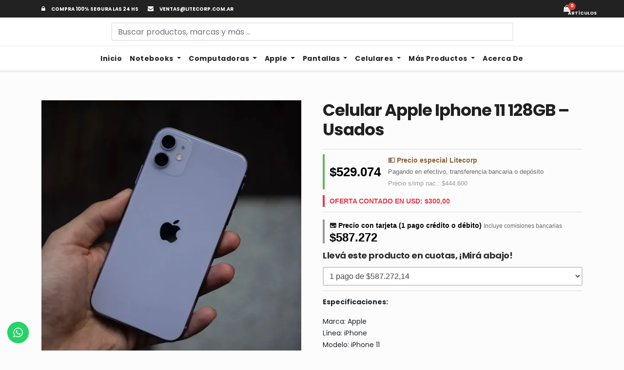

--- FILE ---
content_type: text/html; charset=UTF-8
request_url: https://shop.litecorp.com.ar/index.php/producto/celular-apple-iphone-11-usado-consultar-colores/
body_size: 117851
content:
<!DOCTYPE html>
<html lang="es">
<head>
<meta name="google-site-verification" content="h1eXIEep_r94mzOg6f9iN5_O8UFRX3Qh2WAJR93rCCM" />
<meta charset="UTF-8">
<meta name="viewport" content="width=device-width, initial-scale=1">
<link rel="pingback" href="https://shop.litecorp.com.ar/xmlrpc.php">
<meta name='robots' content='index, follow, max-image-preview:large, max-snippet:-1, max-video-preview:-1' />

<!-- Google Tag Manager for WordPress by gtm4wp.com -->
<script data-cfasync="false" data-pagespeed-no-defer>
	var gtm4wp_datalayer_name = "dataLayer";
	var dataLayer = dataLayer || [];
</script>
<!-- End Google Tag Manager for WordPress by gtm4wp.com --><script>window._wca = window._wca || [];</script>

	<!-- This site is optimized with the Yoast SEO plugin v26.8 - https://yoast.com/product/yoast-seo-wordpress/ -->
	<title>Celular Apple Iphone 11 128GB - Usados | Litecorp E-Shop</title>
	<link rel="canonical" href="https://shop.litecorp.com.ar/index.php/producto/celular-apple-iphone-11-usado-consultar-colores/" />
	<meta property="og:locale" content="es_ES" />
	<meta property="og:type" content="article" />
	<meta property="og:title" content="Celular Apple Iphone 11 128GB - Usados | Litecorp E-Shop" />
	<meta property="og:description" content="Especificaciones:  Marca: Apple Línea: iPhone Modelo: iPhone 11 Cantidad de ranuras para tarjeta SIM: 1 Tamaños de tarjeta SIM compatibles: Nano-SIM Con eSIM: Sí Cantidad de eSIMs: 1 Memoria interna: 128 GB Memoria RAM: 4 GB Con ranura para tarjeta de memoria: No Tamaño de la pantalla: 6.1 » Tipo de resolución de la pantalla: HD Resolución de la pantalla: 828 px x 1792 px Tecnología de la pantalla: IPS Tipo de pantalla: Liquid Retina Relación de aspecto de la pantalla: 19.5:9 Píxeles por pulgada de la pantalla: 326 ppi Frecuencia de actualización de la pantalla: 60 Hz Brillo máximo de la pantalla: 625 cd/m² Con pantalla táctil: Sí Resolución de la cámara trasera principal: 12 Mpx Resolución de video de la cámara trasera: 3840 px x 2160 px Resolución de la cámara frontal principal: 12 Mpx Modelo del procesador: Apple A13 Bionic Modelos de CPU: 2×2.65 GHz Lightning, 4×1.8 GHz Thunder Cantidad de núcleos del procesador: 6 Velocidad del procesador: 2.65 GHz Modelo de GPU: Apple GPU MP4 Red: 4G/LTE Tipo de conector de carga: Lightning  Consultar condición de batería y color disponible.  El equipo se entrega solamente con caja alternativa." />
	<meta property="og:url" content="https://shop.litecorp.com.ar/index.php/producto/celular-apple-iphone-11-usado-consultar-colores/" />
	<meta property="og:site_name" content="Litecorp E-Shop" />
	<meta property="article:publisher" content="https://www.facebook.com/litecorp.ros" />
	<meta property="article:modified_time" content="2025-11-19T00:55:16+00:00" />
	<meta property="og:image" content="https://shop.litecorp.com.ar/wp-content/uploads/2022/04/iphone-11-2019772090.jpg" />
	<meta property="og:image:width" content="1498" />
	<meta property="og:image:height" content="1499" />
	<meta property="og:image:type" content="image/jpeg" />
	<script type="application/ld+json" class="yoast-schema-graph">{"@context":"https://schema.org","@graph":[{"@type":"WebPage","@id":"https://shop.litecorp.com.ar/index.php/producto/celular-apple-iphone-11-usado-consultar-colores/","url":"https://shop.litecorp.com.ar/index.php/producto/celular-apple-iphone-11-usado-consultar-colores/","name":"Celular Apple Iphone 11 128GB - Usados | Litecorp E-Shop","isPartOf":{"@id":"https://shop.litecorp.com.ar/#website"},"primaryImageOfPage":{"@id":"https://shop.litecorp.com.ar/index.php/producto/celular-apple-iphone-11-usado-consultar-colores/#primaryimage"},"image":{"@id":"https://shop.litecorp.com.ar/index.php/producto/celular-apple-iphone-11-usado-consultar-colores/#primaryimage"},"thumbnailUrl":"https://i0.wp.com/shop.litecorp.com.ar/wp-content/uploads/2022/04/iphone-11-2019772090.jpg?fit=1498%2C1499&ssl=1","datePublished":"2022-09-19T23:04:58+00:00","dateModified":"2025-11-19T00:55:16+00:00","breadcrumb":{"@id":"https://shop.litecorp.com.ar/index.php/producto/celular-apple-iphone-11-usado-consultar-colores/#breadcrumb"},"inLanguage":"es","potentialAction":[{"@type":"ReadAction","target":["https://shop.litecorp.com.ar/index.php/producto/celular-apple-iphone-11-usado-consultar-colores/"]}]},{"@type":"ImageObject","inLanguage":"es","@id":"https://shop.litecorp.com.ar/index.php/producto/celular-apple-iphone-11-usado-consultar-colores/#primaryimage","url":"https://i0.wp.com/shop.litecorp.com.ar/wp-content/uploads/2022/04/iphone-11-2019772090.jpg?fit=1498%2C1499&ssl=1","contentUrl":"https://i0.wp.com/shop.litecorp.com.ar/wp-content/uploads/2022/04/iphone-11-2019772090.jpg?fit=1498%2C1499&ssl=1","width":1498,"height":1499},{"@type":"BreadcrumbList","@id":"https://shop.litecorp.com.ar/index.php/producto/celular-apple-iphone-11-usado-consultar-colores/#breadcrumb","itemListElement":[{"@type":"ListItem","position":1,"name":"Portada","item":"https://shop.litecorp.com.ar/"},{"@type":"ListItem","position":2,"name":"Tienda","item":"https://shop.litecorp.com.ar/?page_id=6"},{"@type":"ListItem","position":3,"name":"Celular Apple Iphone 11 128GB &#8211; Usados"}]},{"@type":"WebSite","@id":"https://shop.litecorp.com.ar/#website","url":"https://shop.litecorp.com.ar/","name":"Litecorp E-Shop","description":"","publisher":{"@id":"https://shop.litecorp.com.ar/#organization"},"potentialAction":[{"@type":"SearchAction","target":{"@type":"EntryPoint","urlTemplate":"https://shop.litecorp.com.ar/?s={search_term_string}"},"query-input":{"@type":"PropertyValueSpecification","valueRequired":true,"valueName":"search_term_string"}}],"inLanguage":"es"},{"@type":"Organization","@id":"https://shop.litecorp.com.ar/#organization","name":"Litecorp","url":"https://shop.litecorp.com.ar/","logo":{"@type":"ImageObject","inLanguage":"es","@id":"https://shop.litecorp.com.ar/#/schema/logo/image/","url":"https://i0.wp.com/shop.litecorp.com.ar/wp-content/uploads/2023/07/Litecorp-Logo-Black.png?fit=500%2C500&ssl=1","contentUrl":"https://i0.wp.com/shop.litecorp.com.ar/wp-content/uploads/2023/07/Litecorp-Logo-Black.png?fit=500%2C500&ssl=1","width":500,"height":500,"caption":"Litecorp"},"image":{"@id":"https://shop.litecorp.com.ar/#/schema/logo/image/"},"sameAs":["https://www.facebook.com/litecorp.ros","https://www.instagram.com/litecorp"]}]}</script>
	<!-- / Yoast SEO plugin. -->


<link rel='dns-prefetch' href='//stats.wp.com' />
<link rel='dns-prefetch' href='//fonts.googleapis.com' />
<link rel='preconnect' href='//i0.wp.com' />
<link rel='preconnect' href='//c0.wp.com' />
<link rel="alternate" type="application/rss+xml" title="Litecorp E-Shop &raquo; Feed" href="https://shop.litecorp.com.ar/index.php/feed/" />
<link rel="alternate" type="application/rss+xml" title="Litecorp E-Shop &raquo; Feed de los comentarios" href="https://shop.litecorp.com.ar/index.php/comments/feed/" />
<link rel="alternate" type="application/rss+xml" title="Litecorp E-Shop &raquo; Comentario Celular Apple Iphone 11 128GB &#8211; Usados del feed" href="https://shop.litecorp.com.ar/index.php/producto/celular-apple-iphone-11-usado-consultar-colores/feed/" />
<link rel="alternate" title="oEmbed (JSON)" type="application/json+oembed" href="https://shop.litecorp.com.ar/index.php/wp-json/oembed/1.0/embed?url=https%3A%2F%2Fshop.litecorp.com.ar%2Findex.php%2Fproducto%2Fcelular-apple-iphone-11-usado-consultar-colores%2F" />
<link rel="alternate" title="oEmbed (XML)" type="text/xml+oembed" href="https://shop.litecorp.com.ar/index.php/wp-json/oembed/1.0/embed?url=https%3A%2F%2Fshop.litecorp.com.ar%2Findex.php%2Fproducto%2Fcelular-apple-iphone-11-usado-consultar-colores%2F&#038;format=xml" />
<style id='wp-img-auto-sizes-contain-inline-css'>
img:is([sizes=auto i],[sizes^="auto," i]){contain-intrinsic-size:3000px 1500px}
/*# sourceURL=wp-img-auto-sizes-contain-inline-css */
</style>
<link rel='stylesheet' id='jetpack_related-posts-css' href='https://c0.wp.com/p/jetpack/15.4/modules/related-posts/related-posts.css' media='all' />
<link rel='stylesheet' id='easy-modal-site-css' href='https://shop.litecorp.com.ar/wp-content/plugins/easy-modal/assets/styles/easy-modal-site.css?ver=0.1' media='all' />
<link rel='stylesheet' id='ht_ctc_main_css-css' href='https://shop.litecorp.com.ar/wp-content/plugins/click-to-chat-for-whatsapp/new/inc/assets/css/main.css?ver=4.36' media='all' />
<style id='wp-emoji-styles-inline-css'>

	img.wp-smiley, img.emoji {
		display: inline !important;
		border: none !important;
		box-shadow: none !important;
		height: 1em !important;
		width: 1em !important;
		margin: 0 0.07em !important;
		vertical-align: -0.1em !important;
		background: none !important;
		padding: 0 !important;
	}
/*# sourceURL=wp-emoji-styles-inline-css */
</style>
<link rel='stylesheet' id='wp-block-library-css' href='https://c0.wp.com/c/6.9/wp-includes/css/dist/block-library/style.min.css' media='all' />
<style id='wp-block-library-theme-inline-css'>
.wp-block-audio :where(figcaption){color:#555;font-size:13px;text-align:center}.is-dark-theme .wp-block-audio :where(figcaption){color:#ffffffa6}.wp-block-audio{margin:0 0 1em}.wp-block-code{border:1px solid #ccc;border-radius:4px;font-family:Menlo,Consolas,monaco,monospace;padding:.8em 1em}.wp-block-embed :where(figcaption){color:#555;font-size:13px;text-align:center}.is-dark-theme .wp-block-embed :where(figcaption){color:#ffffffa6}.wp-block-embed{margin:0 0 1em}.blocks-gallery-caption{color:#555;font-size:13px;text-align:center}.is-dark-theme .blocks-gallery-caption{color:#ffffffa6}:root :where(.wp-block-image figcaption){color:#555;font-size:13px;text-align:center}.is-dark-theme :root :where(.wp-block-image figcaption){color:#ffffffa6}.wp-block-image{margin:0 0 1em}.wp-block-pullquote{border-bottom:4px solid;border-top:4px solid;color:currentColor;margin-bottom:1.75em}.wp-block-pullquote :where(cite),.wp-block-pullquote :where(footer),.wp-block-pullquote__citation{color:currentColor;font-size:.8125em;font-style:normal;text-transform:uppercase}.wp-block-quote{border-left:.25em solid;margin:0 0 1.75em;padding-left:1em}.wp-block-quote cite,.wp-block-quote footer{color:currentColor;font-size:.8125em;font-style:normal;position:relative}.wp-block-quote:where(.has-text-align-right){border-left:none;border-right:.25em solid;padding-left:0;padding-right:1em}.wp-block-quote:where(.has-text-align-center){border:none;padding-left:0}.wp-block-quote.is-large,.wp-block-quote.is-style-large,.wp-block-quote:where(.is-style-plain){border:none}.wp-block-search .wp-block-search__label{font-weight:700}.wp-block-search__button{border:1px solid #ccc;padding:.375em .625em}:where(.wp-block-group.has-background){padding:1.25em 2.375em}.wp-block-separator.has-css-opacity{opacity:.4}.wp-block-separator{border:none;border-bottom:2px solid;margin-left:auto;margin-right:auto}.wp-block-separator.has-alpha-channel-opacity{opacity:1}.wp-block-separator:not(.is-style-wide):not(.is-style-dots){width:100px}.wp-block-separator.has-background:not(.is-style-dots){border-bottom:none;height:1px}.wp-block-separator.has-background:not(.is-style-wide):not(.is-style-dots){height:2px}.wp-block-table{margin:0 0 1em}.wp-block-table td,.wp-block-table th{word-break:normal}.wp-block-table :where(figcaption){color:#555;font-size:13px;text-align:center}.is-dark-theme .wp-block-table :where(figcaption){color:#ffffffa6}.wp-block-video :where(figcaption){color:#555;font-size:13px;text-align:center}.is-dark-theme .wp-block-video :where(figcaption){color:#ffffffa6}.wp-block-video{margin:0 0 1em}:root :where(.wp-block-template-part.has-background){margin-bottom:0;margin-top:0;padding:1.25em 2.375em}
/*# sourceURL=/wp-includes/css/dist/block-library/theme.min.css */
</style>
<style id='classic-theme-styles-inline-css'>
/*! This file is auto-generated */
.wp-block-button__link{color:#fff;background-color:#32373c;border-radius:9999px;box-shadow:none;text-decoration:none;padding:calc(.667em + 2px) calc(1.333em + 2px);font-size:1.125em}.wp-block-file__button{background:#32373c;color:#fff;text-decoration:none}
/*# sourceURL=/wp-includes/css/classic-themes.min.css */
</style>
<style id='ce4wp-subscribe-style-inline-css'>
.wp-block-ce4wp-subscribe{max-width:840px;margin:0 auto}.wp-block-ce4wp-subscribe .title{margin-bottom:0}.wp-block-ce4wp-subscribe .subTitle{margin-top:0;font-size:0.8em}.wp-block-ce4wp-subscribe .disclaimer{margin-top:5px;font-size:0.8em}.wp-block-ce4wp-subscribe .disclaimer .disclaimer-label{margin-left:10px}.wp-block-ce4wp-subscribe .inputBlock{width:100%;margin-bottom:10px}.wp-block-ce4wp-subscribe .inputBlock input{width:100%}.wp-block-ce4wp-subscribe .inputBlock label{display:inline-block}.wp-block-ce4wp-subscribe .submit-button{margin-top:25px;display:block}.wp-block-ce4wp-subscribe .required-text{display:inline-block;margin:0;padding:0;margin-left:0.3em}.wp-block-ce4wp-subscribe .onSubmission{height:0;max-width:840px;margin:0 auto}.wp-block-ce4wp-subscribe .firstNameSummary .lastNameSummary{text-transform:capitalize}.wp-block-ce4wp-subscribe .ce4wp-inline-notification{display:flex;flex-direction:row;align-items:center;padding:13px 10px;width:100%;height:40px;border-style:solid;border-color:orange;border-width:1px;border-left-width:4px;border-radius:3px;background:rgba(255,133,15,0.1);flex:none;order:0;flex-grow:1;margin:0px 0px}.wp-block-ce4wp-subscribe .ce4wp-inline-warning-text{font-style:normal;font-weight:normal;font-size:16px;line-height:20px;display:flex;align-items:center;color:#571600;margin-left:9px}.wp-block-ce4wp-subscribe .ce4wp-inline-warning-icon{color:orange}.wp-block-ce4wp-subscribe .ce4wp-inline-warning-arrow{color:#571600;margin-left:auto}.wp-block-ce4wp-subscribe .ce4wp-banner-clickable{cursor:pointer}.ce4wp-link{cursor:pointer}

.no-flex{display:block}.sub-header{margin-bottom:1em}


/*# sourceURL=https://shop.litecorp.com.ar/wp-content/plugins/creative-mail-by-constant-contact/assets/js/block/subscribe.css */
</style>
<link rel='stylesheet' id='mediaelement-css' href='https://c0.wp.com/c/6.9/wp-includes/js/mediaelement/mediaelementplayer-legacy.min.css' media='all' />
<link rel='stylesheet' id='wp-mediaelement-css' href='https://c0.wp.com/c/6.9/wp-includes/js/mediaelement/wp-mediaelement.min.css' media='all' />
<style id='jetpack-sharing-buttons-style-inline-css'>
.jetpack-sharing-buttons__services-list{display:flex;flex-direction:row;flex-wrap:wrap;gap:0;list-style-type:none;margin:5px;padding:0}.jetpack-sharing-buttons__services-list.has-small-icon-size{font-size:12px}.jetpack-sharing-buttons__services-list.has-normal-icon-size{font-size:16px}.jetpack-sharing-buttons__services-list.has-large-icon-size{font-size:24px}.jetpack-sharing-buttons__services-list.has-huge-icon-size{font-size:36px}@media print{.jetpack-sharing-buttons__services-list{display:none!important}}.editor-styles-wrapper .wp-block-jetpack-sharing-buttons{gap:0;padding-inline-start:0}ul.jetpack-sharing-buttons__services-list.has-background{padding:1.25em 2.375em}
/*# sourceURL=https://shop.litecorp.com.ar/wp-content/plugins/jetpack/_inc/blocks/sharing-buttons/view.css */
</style>
<style id='global-styles-inline-css'>
:root{--wp--preset--aspect-ratio--square: 1;--wp--preset--aspect-ratio--4-3: 4/3;--wp--preset--aspect-ratio--3-4: 3/4;--wp--preset--aspect-ratio--3-2: 3/2;--wp--preset--aspect-ratio--2-3: 2/3;--wp--preset--aspect-ratio--16-9: 16/9;--wp--preset--aspect-ratio--9-16: 9/16;--wp--preset--color--black: #000000;--wp--preset--color--cyan-bluish-gray: #abb8c3;--wp--preset--color--white: #ffffff;--wp--preset--color--pale-pink: #f78da7;--wp--preset--color--vivid-red: #cf2e2e;--wp--preset--color--luminous-vivid-orange: #ff6900;--wp--preset--color--luminous-vivid-amber: #fcb900;--wp--preset--color--light-green-cyan: #7bdcb5;--wp--preset--color--vivid-green-cyan: #00d084;--wp--preset--color--pale-cyan-blue: #8ed1fc;--wp--preset--color--vivid-cyan-blue: #0693e3;--wp--preset--color--vivid-purple: #9b51e0;--wp--preset--gradient--vivid-cyan-blue-to-vivid-purple: linear-gradient(135deg,rgb(6,147,227) 0%,rgb(155,81,224) 100%);--wp--preset--gradient--light-green-cyan-to-vivid-green-cyan: linear-gradient(135deg,rgb(122,220,180) 0%,rgb(0,208,130) 100%);--wp--preset--gradient--luminous-vivid-amber-to-luminous-vivid-orange: linear-gradient(135deg,rgb(252,185,0) 0%,rgb(255,105,0) 100%);--wp--preset--gradient--luminous-vivid-orange-to-vivid-red: linear-gradient(135deg,rgb(255,105,0) 0%,rgb(207,46,46) 100%);--wp--preset--gradient--very-light-gray-to-cyan-bluish-gray: linear-gradient(135deg,rgb(238,238,238) 0%,rgb(169,184,195) 100%);--wp--preset--gradient--cool-to-warm-spectrum: linear-gradient(135deg,rgb(74,234,220) 0%,rgb(151,120,209) 20%,rgb(207,42,186) 40%,rgb(238,44,130) 60%,rgb(251,105,98) 80%,rgb(254,248,76) 100%);--wp--preset--gradient--blush-light-purple: linear-gradient(135deg,rgb(255,206,236) 0%,rgb(152,150,240) 100%);--wp--preset--gradient--blush-bordeaux: linear-gradient(135deg,rgb(254,205,165) 0%,rgb(254,45,45) 50%,rgb(107,0,62) 100%);--wp--preset--gradient--luminous-dusk: linear-gradient(135deg,rgb(255,203,112) 0%,rgb(199,81,192) 50%,rgb(65,88,208) 100%);--wp--preset--gradient--pale-ocean: linear-gradient(135deg,rgb(255,245,203) 0%,rgb(182,227,212) 50%,rgb(51,167,181) 100%);--wp--preset--gradient--electric-grass: linear-gradient(135deg,rgb(202,248,128) 0%,rgb(113,206,126) 100%);--wp--preset--gradient--midnight: linear-gradient(135deg,rgb(2,3,129) 0%,rgb(40,116,252) 100%);--wp--preset--font-size--small: 13px;--wp--preset--font-size--medium: 20px;--wp--preset--font-size--large: 36px;--wp--preset--font-size--x-large: 42px;--wp--preset--spacing--20: 0.44rem;--wp--preset--spacing--30: 0.67rem;--wp--preset--spacing--40: 1rem;--wp--preset--spacing--50: 1.5rem;--wp--preset--spacing--60: 2.25rem;--wp--preset--spacing--70: 3.38rem;--wp--preset--spacing--80: 5.06rem;--wp--preset--shadow--natural: 6px 6px 9px rgba(0, 0, 0, 0.2);--wp--preset--shadow--deep: 12px 12px 50px rgba(0, 0, 0, 0.4);--wp--preset--shadow--sharp: 6px 6px 0px rgba(0, 0, 0, 0.2);--wp--preset--shadow--outlined: 6px 6px 0px -3px rgb(255, 255, 255), 6px 6px rgb(0, 0, 0);--wp--preset--shadow--crisp: 6px 6px 0px rgb(0, 0, 0);}:where(.is-layout-flex){gap: 0.5em;}:where(.is-layout-grid){gap: 0.5em;}body .is-layout-flex{display: flex;}.is-layout-flex{flex-wrap: wrap;align-items: center;}.is-layout-flex > :is(*, div){margin: 0;}body .is-layout-grid{display: grid;}.is-layout-grid > :is(*, div){margin: 0;}:where(.wp-block-columns.is-layout-flex){gap: 2em;}:where(.wp-block-columns.is-layout-grid){gap: 2em;}:where(.wp-block-post-template.is-layout-flex){gap: 1.25em;}:where(.wp-block-post-template.is-layout-grid){gap: 1.25em;}.has-black-color{color: var(--wp--preset--color--black) !important;}.has-cyan-bluish-gray-color{color: var(--wp--preset--color--cyan-bluish-gray) !important;}.has-white-color{color: var(--wp--preset--color--white) !important;}.has-pale-pink-color{color: var(--wp--preset--color--pale-pink) !important;}.has-vivid-red-color{color: var(--wp--preset--color--vivid-red) !important;}.has-luminous-vivid-orange-color{color: var(--wp--preset--color--luminous-vivid-orange) !important;}.has-luminous-vivid-amber-color{color: var(--wp--preset--color--luminous-vivid-amber) !important;}.has-light-green-cyan-color{color: var(--wp--preset--color--light-green-cyan) !important;}.has-vivid-green-cyan-color{color: var(--wp--preset--color--vivid-green-cyan) !important;}.has-pale-cyan-blue-color{color: var(--wp--preset--color--pale-cyan-blue) !important;}.has-vivid-cyan-blue-color{color: var(--wp--preset--color--vivid-cyan-blue) !important;}.has-vivid-purple-color{color: var(--wp--preset--color--vivid-purple) !important;}.has-black-background-color{background-color: var(--wp--preset--color--black) !important;}.has-cyan-bluish-gray-background-color{background-color: var(--wp--preset--color--cyan-bluish-gray) !important;}.has-white-background-color{background-color: var(--wp--preset--color--white) !important;}.has-pale-pink-background-color{background-color: var(--wp--preset--color--pale-pink) !important;}.has-vivid-red-background-color{background-color: var(--wp--preset--color--vivid-red) !important;}.has-luminous-vivid-orange-background-color{background-color: var(--wp--preset--color--luminous-vivid-orange) !important;}.has-luminous-vivid-amber-background-color{background-color: var(--wp--preset--color--luminous-vivid-amber) !important;}.has-light-green-cyan-background-color{background-color: var(--wp--preset--color--light-green-cyan) !important;}.has-vivid-green-cyan-background-color{background-color: var(--wp--preset--color--vivid-green-cyan) !important;}.has-pale-cyan-blue-background-color{background-color: var(--wp--preset--color--pale-cyan-blue) !important;}.has-vivid-cyan-blue-background-color{background-color: var(--wp--preset--color--vivid-cyan-blue) !important;}.has-vivid-purple-background-color{background-color: var(--wp--preset--color--vivid-purple) !important;}.has-black-border-color{border-color: var(--wp--preset--color--black) !important;}.has-cyan-bluish-gray-border-color{border-color: var(--wp--preset--color--cyan-bluish-gray) !important;}.has-white-border-color{border-color: var(--wp--preset--color--white) !important;}.has-pale-pink-border-color{border-color: var(--wp--preset--color--pale-pink) !important;}.has-vivid-red-border-color{border-color: var(--wp--preset--color--vivid-red) !important;}.has-luminous-vivid-orange-border-color{border-color: var(--wp--preset--color--luminous-vivid-orange) !important;}.has-luminous-vivid-amber-border-color{border-color: var(--wp--preset--color--luminous-vivid-amber) !important;}.has-light-green-cyan-border-color{border-color: var(--wp--preset--color--light-green-cyan) !important;}.has-vivid-green-cyan-border-color{border-color: var(--wp--preset--color--vivid-green-cyan) !important;}.has-pale-cyan-blue-border-color{border-color: var(--wp--preset--color--pale-cyan-blue) !important;}.has-vivid-cyan-blue-border-color{border-color: var(--wp--preset--color--vivid-cyan-blue) !important;}.has-vivid-purple-border-color{border-color: var(--wp--preset--color--vivid-purple) !important;}.has-vivid-cyan-blue-to-vivid-purple-gradient-background{background: var(--wp--preset--gradient--vivid-cyan-blue-to-vivid-purple) !important;}.has-light-green-cyan-to-vivid-green-cyan-gradient-background{background: var(--wp--preset--gradient--light-green-cyan-to-vivid-green-cyan) !important;}.has-luminous-vivid-amber-to-luminous-vivid-orange-gradient-background{background: var(--wp--preset--gradient--luminous-vivid-amber-to-luminous-vivid-orange) !important;}.has-luminous-vivid-orange-to-vivid-red-gradient-background{background: var(--wp--preset--gradient--luminous-vivid-orange-to-vivid-red) !important;}.has-very-light-gray-to-cyan-bluish-gray-gradient-background{background: var(--wp--preset--gradient--very-light-gray-to-cyan-bluish-gray) !important;}.has-cool-to-warm-spectrum-gradient-background{background: var(--wp--preset--gradient--cool-to-warm-spectrum) !important;}.has-blush-light-purple-gradient-background{background: var(--wp--preset--gradient--blush-light-purple) !important;}.has-blush-bordeaux-gradient-background{background: var(--wp--preset--gradient--blush-bordeaux) !important;}.has-luminous-dusk-gradient-background{background: var(--wp--preset--gradient--luminous-dusk) !important;}.has-pale-ocean-gradient-background{background: var(--wp--preset--gradient--pale-ocean) !important;}.has-electric-grass-gradient-background{background: var(--wp--preset--gradient--electric-grass) !important;}.has-midnight-gradient-background{background: var(--wp--preset--gradient--midnight) !important;}.has-small-font-size{font-size: var(--wp--preset--font-size--small) !important;}.has-medium-font-size{font-size: var(--wp--preset--font-size--medium) !important;}.has-large-font-size{font-size: var(--wp--preset--font-size--large) !important;}.has-x-large-font-size{font-size: var(--wp--preset--font-size--x-large) !important;}
:where(.wp-block-post-template.is-layout-flex){gap: 1.25em;}:where(.wp-block-post-template.is-layout-grid){gap: 1.25em;}
:where(.wp-block-term-template.is-layout-flex){gap: 1.25em;}:where(.wp-block-term-template.is-layout-grid){gap: 1.25em;}
:where(.wp-block-columns.is-layout-flex){gap: 2em;}:where(.wp-block-columns.is-layout-grid){gap: 2em;}
:root :where(.wp-block-pullquote){font-size: 1.5em;line-height: 1.6;}
/*# sourceURL=global-styles-inline-css */
</style>
<link rel='stylesheet' id='lvca-animate-styles-css' href='https://shop.litecorp.com.ar/wp-content/plugins/addons-for-visual-composer/assets/css/animate.css?ver=3.9.3' media='all' />
<link rel='stylesheet' id='lvca-frontend-styles-css' href='https://shop.litecorp.com.ar/wp-content/plugins/addons-for-visual-composer/assets/css/lvca-frontend.css?ver=3.9.3' media='all' />
<link rel='stylesheet' id='lvca-icomoon-styles-css' href='https://shop.litecorp.com.ar/wp-content/plugins/addons-for-visual-composer/assets/css/icomoon.css?ver=3.9.3' media='all' />
<link rel='stylesheet' id='contact-form-7-css' href='https://shop.litecorp.com.ar/wp-content/plugins/contact-form-7/includes/css/styles.css?ver=6.1.4' media='all' />
<link rel='stylesheet' id='wpmenucart-icons-css' href='https://shop.litecorp.com.ar/wp-content/plugins/woocommerce-menu-bar-cart/assets/css/wpmenucart-icons.min.css?ver=2.14.12' media='all' />
<style id='wpmenucart-icons-inline-css'>
@font-face{font-family:WPMenuCart;src:url(https://shop.litecorp.com.ar/wp-content/plugins/woocommerce-menu-bar-cart/assets/fonts/WPMenuCart.eot);src:url(https://shop.litecorp.com.ar/wp-content/plugins/woocommerce-menu-bar-cart/assets/fonts/WPMenuCart.eot?#iefix) format('embedded-opentype'),url(https://shop.litecorp.com.ar/wp-content/plugins/woocommerce-menu-bar-cart/assets/fonts/WPMenuCart.woff2) format('woff2'),url(https://shop.litecorp.com.ar/wp-content/plugins/woocommerce-menu-bar-cart/assets/fonts/WPMenuCart.woff) format('woff'),url(https://shop.litecorp.com.ar/wp-content/plugins/woocommerce-menu-bar-cart/assets/fonts/WPMenuCart.ttf) format('truetype'),url(https://shop.litecorp.com.ar/wp-content/plugins/woocommerce-menu-bar-cart/assets/fonts/WPMenuCart.svg#WPMenuCart) format('svg');font-weight:400;font-style:normal;font-display:swap}
/*# sourceURL=wpmenucart-icons-inline-css */
</style>
<link rel='stylesheet' id='wpmenucart-css' href='https://shop.litecorp.com.ar/wp-content/plugins/woocommerce-menu-bar-cart/assets/css/wpmenucart-main.min.css?ver=2.14.12' media='all' />
<style id='wpmenucart-inline-css'>
.et-cart-info { display:none !important; } .site-header-cart { display:none !important; }
/*# sourceURL=wpmenucart-inline-css */
</style>
<link rel='stylesheet' id='woocommerce-layout-css' href='https://c0.wp.com/p/woocommerce/10.4.3/assets/css/woocommerce-layout.css' media='all' />
<style id='woocommerce-layout-inline-css'>

	.infinite-scroll .woocommerce-pagination {
		display: none;
	}
/*# sourceURL=woocommerce-layout-inline-css */
</style>
<link rel='stylesheet' id='woocommerce-smallscreen-css' href='https://c0.wp.com/p/woocommerce/10.4.3/assets/css/woocommerce-smallscreen.css' media='only screen and (max-width: 768px)' />
<link rel='stylesheet' id='woocommerce-general-css' href='https://c0.wp.com/p/woocommerce/10.4.3/assets/css/woocommerce.css' media='all' />
<style id='woocommerce-inline-inline-css'>
.woocommerce form .form-row .required { visibility: visible; }
/*# sourceURL=woocommerce-inline-inline-css */
</style>
<link rel='stylesheet' id='lvca-accordion-css' href='https://shop.litecorp.com.ar/wp-content/plugins/addons-for-visual-composer/includes/addons/accordion/css/style.css?ver=3.9.3' media='all' />
<link rel='stylesheet' id='lvca-slick-css' href='https://shop.litecorp.com.ar/wp-content/plugins/addons-for-visual-composer/assets/css/slick.css?ver=3.9.3' media='all' />
<link rel='stylesheet' id='lvca-carousel-css' href='https://shop.litecorp.com.ar/wp-content/plugins/addons-for-visual-composer/includes/addons/carousel/css/style.css?ver=3.9.3' media='all' />
<link rel='stylesheet' id='lvca-clients-css' href='https://shop.litecorp.com.ar/wp-content/plugins/addons-for-visual-composer/includes/addons/clients/css/style.css?ver=3.9.3' media='all' />
<link rel='stylesheet' id='lvca-heading-css' href='https://shop.litecorp.com.ar/wp-content/plugins/addons-for-visual-composer/includes/addons/heading/css/style.css?ver=3.9.3' media='all' />
<link rel='stylesheet' id='lvca-odometers-css' href='https://shop.litecorp.com.ar/wp-content/plugins/addons-for-visual-composer/includes/addons/odometers/css/style.css?ver=3.9.3' media='all' />
<link rel='stylesheet' id='lvca-piecharts-css' href='https://shop.litecorp.com.ar/wp-content/plugins/addons-for-visual-composer/includes/addons/piecharts/css/style.css?ver=3.9.3' media='all' />
<link rel='stylesheet' id='lvca-posts-carousel-css' href='https://shop.litecorp.com.ar/wp-content/plugins/addons-for-visual-composer/includes/addons/posts-carousel/css/style.css?ver=3.9.3' media='all' />
<link rel='stylesheet' id='lvca-pricing-table-css' href='https://shop.litecorp.com.ar/wp-content/plugins/addons-for-visual-composer/includes/addons/pricing-table/css/style.css?ver=3.9.3' media='all' />
<link rel='stylesheet' id='lvca-services-css' href='https://shop.litecorp.com.ar/wp-content/plugins/addons-for-visual-composer/includes/addons/services/css/style.css?ver=3.9.3' media='all' />
<link rel='stylesheet' id='lvca-stats-bar-css' href='https://shop.litecorp.com.ar/wp-content/plugins/addons-for-visual-composer/includes/addons/stats-bar/css/style.css?ver=3.9.3' media='all' />
<link rel='stylesheet' id='lvca-tabs-css' href='https://shop.litecorp.com.ar/wp-content/plugins/addons-for-visual-composer/includes/addons/tabs/css/style.css?ver=3.9.3' media='all' />
<link rel='stylesheet' id='lvca-team-members-css' href='https://shop.litecorp.com.ar/wp-content/plugins/addons-for-visual-composer/includes/addons/team/css/style.css?ver=3.9.3' media='all' />
<link rel='stylesheet' id='lvca-testimonials-css' href='https://shop.litecorp.com.ar/wp-content/plugins/addons-for-visual-composer/includes/addons/testimonials/css/style.css?ver=3.9.3' media='all' />
<link rel='stylesheet' id='lvca-flexslider-css' href='https://shop.litecorp.com.ar/wp-content/plugins/addons-for-visual-composer/assets/css/flexslider.css?ver=3.9.3' media='all' />
<link rel='stylesheet' id='lvca-testimonials-slider-css' href='https://shop.litecorp.com.ar/wp-content/plugins/addons-for-visual-composer/includes/addons/testimonials-slider/css/style.css?ver=3.9.3' media='all' />
<link rel='stylesheet' id='lvca-portfolio-css' href='https://shop.litecorp.com.ar/wp-content/plugins/addons-for-visual-composer/includes/addons/portfolio/css/style.css?ver=3.9.3' media='all' />
<link rel='stylesheet' id='ferry-fonts-css' href='//fonts.googleapis.com/css?family=Poppins%3A300%2C400%2C500%2C700%7Citalic&#038;subset=latin%2Clatin-ext' media='all' />
<link rel='stylesheet' id='bootstrap-css' href='https://shop.litecorp.com.ar/wp-content/themes/ferry/css/bootstrap.css?ver=6.9' media='all' />
<link rel='stylesheet' id='ferry-style-css' href='https://shop.litecorp.com.ar/wp-content/themes/ferry/style.css?ver=6.9' media='all' />
<link rel='stylesheet' id='ferry_color-css' href='https://shop.litecorp.com.ar/wp-content/themes/ferry/css/colors/default.css?ver=6.9' media='all' />
<link rel='stylesheet' id='smartmenus-css' href='https://shop.litecorp.com.ar/wp-content/themes/ferry/css/jquery.smartmenus.bootstrap.css?ver=6.9' media='all' />
<link rel='stylesheet' id='font-awesome-min-css' href='https://shop.litecorp.com.ar/wp-content/themes/ferry/css/font-awesome.min.css?ver=6.9' media='all' />
<link rel='stylesheet' id='carousel-css' href='https://shop.litecorp.com.ar/wp-content/themes/ferry/css/owl.carousel.css?ver=6.9' media='all' />
<link rel='stylesheet' id='owl_transitions-css' href='https://shop.litecorp.com.ar/wp-content/themes/ferry/css/owl.transitions.css?ver=6.9' media='all' />
<link rel='stylesheet' id='animate-css' href='https://shop.litecorp.com.ar/wp-content/themes/ferry/css/animate.css?ver=6.9' media='all' />
<script src="https://c0.wp.com/c/6.9/wp-includes/js/jquery/jquery.min.js" id="jquery-core-js"></script>
<script src="https://c0.wp.com/c/6.9/wp-includes/js/jquery/jquery-migrate.min.js" id="jquery-migrate-js"></script>
<script id="jetpack_related-posts-js-extra">
var related_posts_js_options = {"post_heading":"h4"};
//# sourceURL=jetpack_related-posts-js-extra
</script>
<script src="https://c0.wp.com/p/jetpack/15.4/_inc/build/related-posts/related-posts.min.js" id="jetpack_related-posts-js"></script>
<script src="https://shop.litecorp.com.ar/wp-content/plugins/addons-for-visual-composer/assets/js/jquery.waypoints.min.js?ver=3.9.3" id="lvca-waypoints-js"></script>
<script id="lvca-frontend-scripts-js-extra">
var lvca_settings = {"mobile_width":"780","custom_css":""};
//# sourceURL=lvca-frontend-scripts-js-extra
</script>
<script src="https://shop.litecorp.com.ar/wp-content/plugins/addons-for-visual-composer/assets/js/lvca-frontend.min.js?ver=3.9.3" id="lvca-frontend-scripts-js"></script>
<script src="https://c0.wp.com/p/woocommerce/10.4.3/assets/js/jquery-blockui/jquery.blockUI.min.js" id="wc-jquery-blockui-js" defer data-wp-strategy="defer"></script>
<script id="wc-add-to-cart-js-extra">
var wc_add_to_cart_params = {"ajax_url":"/wp-admin/admin-ajax.php","wc_ajax_url":"/?wc-ajax=%%endpoint%%","i18n_view_cart":"Ver carrito","cart_url":"https://shop.litecorp.com.ar/index.php/carrito/","is_cart":"","cart_redirect_after_add":"no"};
//# sourceURL=wc-add-to-cart-js-extra
</script>
<script src="https://c0.wp.com/p/woocommerce/10.4.3/assets/js/frontend/add-to-cart.min.js" id="wc-add-to-cart-js" defer data-wp-strategy="defer"></script>
<script src="https://c0.wp.com/p/woocommerce/10.4.3/assets/js/zoom/jquery.zoom.min.js" id="wc-zoom-js" defer data-wp-strategy="defer"></script>
<script src="https://c0.wp.com/p/woocommerce/10.4.3/assets/js/flexslider/jquery.flexslider.min.js" id="wc-flexslider-js" defer data-wp-strategy="defer"></script>
<script id="wc-single-product-js-extra">
var wc_single_product_params = {"i18n_required_rating_text":"Por favor elige una puntuaci\u00f3n","i18n_rating_options":["1 de 5 estrellas","2 de 5 estrellas","3 de 5 estrellas","4 de 5 estrellas","5 de 5 estrellas"],"i18n_product_gallery_trigger_text":"Ver galer\u00eda de im\u00e1genes a pantalla completa","review_rating_required":"yes","flexslider":{"rtl":false,"animation":"slide","smoothHeight":true,"directionNav":false,"controlNav":"thumbnails","slideshow":false,"animationSpeed":500,"animationLoop":false,"allowOneSlide":false},"zoom_enabled":"1","zoom_options":[],"photoswipe_enabled":"","photoswipe_options":{"shareEl":false,"closeOnScroll":false,"history":false,"hideAnimationDuration":0,"showAnimationDuration":0},"flexslider_enabled":"1"};
//# sourceURL=wc-single-product-js-extra
</script>
<script src="https://c0.wp.com/p/woocommerce/10.4.3/assets/js/frontend/single-product.min.js" id="wc-single-product-js" defer data-wp-strategy="defer"></script>
<script src="https://c0.wp.com/p/woocommerce/10.4.3/assets/js/js-cookie/js.cookie.min.js" id="wc-js-cookie-js" defer data-wp-strategy="defer"></script>
<script id="woocommerce-js-extra">
var woocommerce_params = {"ajax_url":"/wp-admin/admin-ajax.php","wc_ajax_url":"/?wc-ajax=%%endpoint%%","i18n_password_show":"Mostrar contrase\u00f1a","i18n_password_hide":"Ocultar contrase\u00f1a"};
//# sourceURL=woocommerce-js-extra
</script>
<script src="https://c0.wp.com/p/woocommerce/10.4.3/assets/js/frontend/woocommerce.min.js" id="woocommerce-js" defer data-wp-strategy="defer"></script>
<script src="https://shop.litecorp.com.ar/wp-content/plugins/addons-for-visual-composer/includes/addons/accordion/js/accordion.min.js?ver=3.9.3" id="lvca-accordion-js"></script>
<script src="https://shop.litecorp.com.ar/wp-content/plugins/addons-for-visual-composer/assets/js/slick.min.js?ver=3.9.3" id="lvca-slick-carousel-js"></script>
<script src="https://shop.litecorp.com.ar/wp-content/plugins/addons-for-visual-composer/assets/js/jquery.stats.min.js?ver=3.9.3" id="lvca-stats-js"></script>
<script src="https://shop.litecorp.com.ar/wp-content/plugins/addons-for-visual-composer/includes/addons/odometers/js/odometer.min.js?ver=3.9.3" id="lvca-odometers-js"></script>
<script src="https://shop.litecorp.com.ar/wp-content/plugins/addons-for-visual-composer/includes/addons/piecharts/js/piechart.min.js?ver=3.9.3" id="lvca-piecharts-js"></script>
<script src="https://shop.litecorp.com.ar/wp-content/plugins/addons-for-visual-composer/includes/addons/posts-carousel/js/posts-carousel.min.js?ver=3.9.3" id="lvca-post-carousel-js"></script>
<script src="https://shop.litecorp.com.ar/wp-content/plugins/addons-for-visual-composer/includes/addons/spacer/js/spacer.min.js?ver=3.9.3" id="lvca-spacer-js"></script>
<script src="https://shop.litecorp.com.ar/wp-content/plugins/addons-for-visual-composer/includes/addons/services/js/services.min.js?ver=3.9.3" id="lvca-services-js"></script>
<script src="https://shop.litecorp.com.ar/wp-content/plugins/addons-for-visual-composer/includes/addons/stats-bar/js/stats-bar.min.js?ver=3.9.3" id="lvca-stats-bar-js"></script>
<script src="https://shop.litecorp.com.ar/wp-content/plugins/addons-for-visual-composer/includes/addons/tabs/js/tabs.min.js?ver=3.9.3" id="lvca-tabs-js"></script>
<script src="https://shop.litecorp.com.ar/wp-content/plugins/addons-for-visual-composer/assets/js/jquery.flexslider.min.js?ver=3.9.3" id="lvca-flexslider-js"></script>
<script src="https://shop.litecorp.com.ar/wp-content/plugins/addons-for-visual-composer/includes/addons/testimonials-slider/js/testimonials.min.js?ver=3.9.3" id="lvca-testimonials-slider-js"></script>
<script src="https://shop.litecorp.com.ar/wp-content/plugins/addons-for-visual-composer/assets/js/isotope.pkgd.min.js?ver=3.9.3" id="lvca-isotope-js"></script>
<script src="https://shop.litecorp.com.ar/wp-content/plugins/addons-for-visual-composer/assets/js/imagesloaded.pkgd.min.js?ver=3.9.3" id="lvca-imagesloaded-js"></script>
<script src="https://shop.litecorp.com.ar/wp-content/plugins/addons-for-visual-composer/includes/addons/portfolio/js/portfolio.min.js?ver=3.9.3" id="lvca-portfolio-js"></script>
<script id="kk-script-js-extra">
var fetchCartItems = {"ajax_url":"https://shop.litecorp.com.ar/wp-admin/admin-ajax.php","action":"kk_wc_fetchcartitems","nonce":"155d0eaa72","currency":"USD"};
//# sourceURL=kk-script-js-extra
</script>
<script src="https://shop.litecorp.com.ar/wp-content/plugins/kliken-marketing-for-google/assets/kk-script.js?ver=6.9" id="kk-script-js"></script>
<script src="https://shop.litecorp.com.ar/wp-content/themes/ferry/js/bootstrap.js?ver=6.9" id="bootstrap-js-js"></script>
<script src="https://shop.litecorp.com.ar/wp-content/themes/ferry/js/navigation.js?ver=6.9" id="ferry-navigation-js"></script>
<script src="https://shop.litecorp.com.ar/wp-content/themes/ferry/js/jquery.smartmenus.js?ver=6.9" id="smartmenus-js-js"></script>
<script src="https://shop.litecorp.com.ar/wp-content/themes/ferry/js/jquery.smartmenus.bootstrap.js?ver=6.9" id="smartmenus_bootstrap-js"></script>
<script src="https://shop.litecorp.com.ar/wp-content/themes/ferry/js/owl.carousel.js?ver=6.9" id="owl-carousel-js"></script>
<script src="https://shop.litecorp.com.ar/wp-content/themes/ferry/js/custom.js?ver=6.9" id="ferry_custom-js"></script>
<script id="cuotas-litecorp-js-after">
document.addEventListener('DOMContentLoaded', function () {
    const select = document.getElementById('select-cuotas');
    const precioTexto = document.getElementById('precio-cuotas');
    const precioBaseInput = document.getElementById('precio-base-litecorp');
    const btnWhatsApp = document.getElementById('boton-whatsapp-litecorp');

    if (!select || !precioTexto || !precioBaseInput) return;

    const precioBase = parseFloat(precioBaseInput.value);

    function getTextoCuotas() {
        const multiplicador = parseFloat(select.selectedOptions[0].dataset.multiplicador);
        const cuotas = parseInt(select.value);
        const total = Math.round(precioBase * multiplicador);
        const valorCuota = cuotas > 1 ? Math.round(total / cuotas) : total;

        const textoTotal = total.toLocaleString('es-AR', {
            style: 'currency',
            currency: 'ARS'
        });
        const textoCuota = valorCuota.toLocaleString('es-AR', {
            style: 'currency',
            currency: 'ARS'
        });

        if (cuotas === 1) {
            return `1 pago de ${textoTotal}`;
        } else {
            return `${cuotas} cuotas de ${textoCuota} (total ${textoTotal})`;
        }
    }

    function actualizarTextoCuotas() {
        precioTexto.textContent = getTextoCuotas();
    }

    actualizarTextoCuotas();

    select.addEventListener('change', actualizarTextoCuotas);

    if (btnWhatsApp) {
        btnWhatsApp.addEventListener('click', function () {
            let nombreProducto = '';
            const posiblesTitulos = document.querySelectorAll('.product_title, h1.entry-title, h1.product_title, h1');

            posiblesTitulos.forEach(function (el) {
                if (!nombreProducto && el.textContent.trim().length > 0) {
                    nombreProducto = el.textContent.trim();
                }
            });

            if (!nombreProducto) nombreProducto = 'Producto';

            const textoPago = getTextoCuotas();
            const mensaje = `Hola! Estoy interesado en:
- ${nombreProducto}
• Opción de pago: ${textoPago}`;
            const url = `https://wa.me/5493412272805?text=${encodeURIComponent(mensaje)}`;
            window.open(url, '_blank');
        });
    }
});
//# sourceURL=cuotas-litecorp-js-after
</script>
<script src="https://stats.wp.com/s-202605.js" id="woocommerce-analytics-js" defer data-wp-strategy="defer"></script>
<link rel="https://api.w.org/" href="https://shop.litecorp.com.ar/index.php/wp-json/" /><link rel="alternate" title="JSON" type="application/json" href="https://shop.litecorp.com.ar/index.php/wp-json/wp/v2/product/3226" /><link rel="EditURI" type="application/rsd+xml" title="RSD" href="https://shop.litecorp.com.ar/xmlrpc.php?rsd" />
<meta name="generator" content="WordPress 6.9" />
<meta name="generator" content="WooCommerce 10.4.3" />
<link rel='shortlink' href='https://shop.litecorp.com.ar/?p=3226' />
        <script type="text/javascript">
            (function () {
                window.lvca_fs = {can_use_premium_code: false};
            })();
        </script>
        <style id="mystickymenu" type="text/css">#mysticky-nav { width:100%; position: static; height: auto !important; }#mysticky-nav.wrapfixed { position:fixed; left: 0px; margin-top:0px;  z-index: 99990; -webkit-transition: 0.3s; -moz-transition: 0.3s; -o-transition: 0.3s; transition: 0.3s; -ms-filter:"progid:DXImageTransform.Microsoft.Alpha(Opacity=90)"; filter: alpha(opacity=90); opacity:0.9; background-color: #f7f5e7;}#mysticky-nav.wrapfixed .myfixed{ background-color: #f7f5e7; position: relative;top: auto;left: auto;right: auto;}#mysticky-nav .myfixed { margin:0 auto; float:none; border:0px; background:none; max-width:100%; }</style>			<style type="text/css">
																															</style>
			
<!-- This website runs the Product Feed PRO for WooCommerce by AdTribes.io plugin - version 13.4.3 -->
	<style>img#wpstats{display:none}</style>
		
<!-- Google Tag Manager for WordPress by gtm4wp.com -->
<!-- GTM Container placement set to footer -->
<script data-cfasync="false" data-pagespeed-no-defer type="text/javascript">
</script>
<!-- End Google Tag Manager for WordPress by gtm4wp.com --><!-- Google site verification - Google for WooCommerce -->
<meta name="google-site-verification" content="h1eXIEep_r94mzOg6f9iN5_O8UFRX3Qh2WAJR93rCCM" />
	<noscript><style>.woocommerce-product-gallery{ opacity: 1 !important; }</style></noscript>
	<meta name="generator" content="Elementor 3.34.3; features: additional_custom_breakpoints; settings: css_print_method-external, google_font-enabled, font_display-auto">
			<style>
				.e-con.e-parent:nth-of-type(n+4):not(.e-lazyloaded):not(.e-no-lazyload),
				.e-con.e-parent:nth-of-type(n+4):not(.e-lazyloaded):not(.e-no-lazyload) * {
					background-image: none !important;
				}
				@media screen and (max-height: 1024px) {
					.e-con.e-parent:nth-of-type(n+3):not(.e-lazyloaded):not(.e-no-lazyload),
					.e-con.e-parent:nth-of-type(n+3):not(.e-lazyloaded):not(.e-no-lazyload) * {
						background-image: none !important;
					}
				}
				@media screen and (max-height: 640px) {
					.e-con.e-parent:nth-of-type(n+2):not(.e-lazyloaded):not(.e-no-lazyload),
					.e-con.e-parent:nth-of-type(n+2):not(.e-lazyloaded):not(.e-no-lazyload) * {
						background-image: none !important;
					}
				}
			</style>
				<style type="text/css">
			.site-title,
		.site-description {
			position: absolute;
			clip: rect(1px, 1px, 1px, 1px);
		}
		</style>
	<style id="custom-background-css">
body.custom-background { background-color: #fcfcfc; }
</style>
	<link rel="icon" href="https://i0.wp.com/shop.litecorp.com.ar/wp-content/uploads/2021/03/cropped-Litecorp-Fondo-Negro.png?fit=32%2C32&#038;ssl=1" sizes="32x32" />
<link rel="icon" href="https://i0.wp.com/shop.litecorp.com.ar/wp-content/uploads/2021/03/cropped-Litecorp-Fondo-Negro.png?fit=192%2C192&#038;ssl=1" sizes="192x192" />
<link rel="apple-touch-icon" href="https://i0.wp.com/shop.litecorp.com.ar/wp-content/uploads/2021/03/cropped-Litecorp-Fondo-Negro.png?fit=180%2C180&#038;ssl=1" />
<meta name="msapplication-TileImage" content="https://i0.wp.com/shop.litecorp.com.ar/wp-content/uploads/2021/03/cropped-Litecorp-Fondo-Negro.png?fit=270%2C270&#038;ssl=1" />

		<!-- Global site tag (gtag.js) - Google Ads: AW-17045128458 - Google for WooCommerce -->
		<script async src="https://www.googletagmanager.com/gtag/js?id=AW-17045128458"></script>
		<script>
			window.dataLayer = window.dataLayer || [];
			function gtag() { dataLayer.push(arguments); }
			gtag( 'consent', 'default', {
				analytics_storage: 'denied',
				ad_storage: 'denied',
				ad_user_data: 'denied',
				ad_personalization: 'denied',
				region: ['AT', 'BE', 'BG', 'HR', 'CY', 'CZ', 'DK', 'EE', 'FI', 'FR', 'DE', 'GR', 'HU', 'IS', 'IE', 'IT', 'LV', 'LI', 'LT', 'LU', 'MT', 'NL', 'NO', 'PL', 'PT', 'RO', 'SK', 'SI', 'ES', 'SE', 'GB', 'CH'],
				wait_for_update: 500,
			} );
			gtag('js', new Date());
			gtag('set', 'developer_id.dOGY3NW', true);
			gtag("config", "AW-17045128458", { "groups": "GLA", "send_page_view": false });		</script>

		</head>
<body class="wp-singular product-template-default single single-product postid-3226 custom-background wp-embed-responsive wp-theme-ferry theme-ferry woocommerce woocommerce-page woocommerce-no-js metaslider-plugin elementor-default elementor-kit-58" >
	<!-- Barra de promociones con botón cerrar
<div id="promo-bar" style="display: none;">
  <button id="close-banner" aria-label="Cerrar promoción">✕</button>
  💳 ¡Comprá en <strong>3 o 6 cuotas sin interés</strong> en todo el sitio! 
  🚚 <strong>Envíos gratis</strong> a partir de $600.000.
  <span class="subtexto">Aprovechá ahora y pagá cómodo, sin recargo. Válido con tarjetas bancarias.</span>
</div>

<style>
#promo-bar {
  position: sticky;
  top: 0;
  z-index: 9999;
  background-color: #1a1a1a;
  color: #fff;
  text-align: center;
  font-size: 16px;
  padding: 12px 40px 12px 10px; /* deja espacio para botón */
  font-weight: 500;
  font-family: 'Segoe UI', sans-serif;
  box-shadow: 0 2px 5px rgba(0,0,0,0.2);
  opacity: 0;
  transform: translateY(-20px);
  transition: opacity 0.6s ease, transform 0.6s ease;
}

#promo-bar.visible {
  animation: fadeSlideDown 0.8s ease-out forwards;
}

@keyframes fadeSlideDown {
  to {
    opacity: 1;
    transform: translateY(0);
  }
}

#promo-bar .subtexto {
  display: block;
  font-size: 13px;
  margin-top: 4px;
  color: #ccc;
}

#close-banner {
  position: absolute;
  top: 8px;
  right: 12px;
  background: transparent;
  border: none;
  color: #fff;
  font-size: 18px;
  cursor: pointer;
  transition: color 0.2s;
}
#close-banner:hover {
  color: #ff6666;
}

@media (max-width: 600px) {
  #promo-bar {
    font-size: 14px;
    padding: 10px 35px 10px 8px;
  }
  #promo-bar .subtexto {
    font-size: 12px;
  }
}
</style>

<script>
  const isHome = location.pathname === '/' || location.pathname === '/index.php';

  if (isHome && !sessionStorage.getItem('promoBannerShown')) {
    const banner = document.getElementById('promo-bar');
    const closeBtn = document.getElementById('close-banner');

    banner.style.display = 'block';
    setTimeout(() => banner.classList.add('visible'), 100);

    // Ocultar automáticamente después de 10 segundos
    const autoHide = setTimeout(() => {
      banner.style.opacity = '0';
      banner.style.transform = 'translateY(-20px)';
      setTimeout(() => banner.style.display = 'none', 600);
    }, 10000);

    // Cierre manual
    closeBtn.addEventListener('click', () => {
      clearTimeout(autoHide); // detiene el auto-hide
      banner.style.opacity = '0';
      banner.style.transform = 'translateY(-20px)';
      setTimeout(() => banner.style.display = 'none', 600);
    });

    sessionStorage.setItem('promoBannerShown', 'true');
  }
</script>  -->
<script>
gtag("event", "page_view", {send_to: "GLA"});
</script>
<a class="skip-link screen-reader-text" href="#content">Saltar al contenido</a>
<div class="wrapper">
<a style="display:none;" class="skip-link screen-reader-text" href="#content">
Saltar al contenido</a>
<header class="header-center"> 
  <!--==================== TOP BAR ====================-->
<div class="ferry-head-detail hidden-xs hidden-sm">
    <div class="container">
      <div class="row">
        <div class="col-md-6 col-xs-12 col-sm-6">
			<ul class="info-left">
								<li><a><i class="fa fa-lock"></i> Compra 100% segura las 24 hs</a></li>
				<li><a href="mailto:ventas@litecorp.com.ar" title="Mail Me"><i class="fa fa-envelope"></i> ventas@litecorp.com.ar</a></li>
			</ul>
        </div>
        <div class="col-md-6 col-xs-12">
        	<ul class="info-right">
              <li> <a href="https://shop.litecorp.com.ar/index.php/carrito/" title="Ver tu carrito" class="ferry-cart"> <i class="fa fa-shopping-bag"></i><span class="ferry-cart-count"> <span class="ferry-cart-item">0 artículos - </span>  </span></a>  </li>
            </ul>
                     </div>
      </div>
    </div>
</div>
<div class="clearfix"></div>
	<div class="container">
		<div class="row">
          <div class="logo-center" style="padding-bottom: 5px;">
            <!-- Logo -->
                        <a style="display:none;" class="navbar-brand text-center center-block" href="https://shop.litecorp.com.ar/">Litecorp E-Shop			<br>
            <span class="site-description"></span>   
            </a>
            <div id="woocommerce_product_search-2" class="col-md-9 col-sm-6 ferry-widget woocommerce widget_product_search" style="text-align: center; margin: auto; margin-top: 10px; margin-bottom: 5px;"><form role="search" method="get" class="woocommerce-product-search" action="https://shop.litecorp.com.ar/">
	<div class="input-group">
		<input type="search" name="s" placeholder="Buscar productos, marcas y más ..." class="form-control" value="" title="Buscar:" required="">
		<span class="input-group-btn" style="display: none;">
			<button type="submit" class="btn"><span class="fa fa-search" style="display: none;"></span></button>
		</span> 
		<input type="hidden" name="post_type" value="product"></div>
</form></div>
                        <!-- Logo -->
          </div>
		</div>
	</div>
	<div class="mg-menu-full">
                <nav class="navbar navbar-expand-lg navbar-wp">
                    <div class="container">
                        <!-- Right nav -->
                    <div class="m-header align-items-center">
                       <a class="mobilehomebtn" href="https://shop.litecorp.com.ar"><span class="fa fa-home"></span></a>
                        <!-- navbar-toggle -->
                        <button class="navbar-toggler collapsed ml-auto" type="button" data-toggle="collapse" data-target="#navbar-wp" aria-controls="navbarSupportedContent" aria-expanded="false" aria-label="Toggle navigation">
                          <span class="my-1 mx-2 close fa fa-times"></span>
                          <span class="navbar-toggler-icon"></span>
                        </button>
                    </div>
                    <!-- /Right nav -->
                        <!-- Navigation -->
            <div class="collapse navbar-collapse justify-content-center" id="navbar-wp">
						<ul id="menu-inicio" class="nav navbar-nav"><li id="menu-item-25" class="menu-item menu-item-type-custom menu-item-object-custom menu-item-home menu-item-25"><a class="nav-link" title="Inicio" href="https://shop.litecorp.com.ar">Inicio</a></li>
<li id="menu-item-4686" class="menu-item menu-item-type-custom menu-item-object-custom menu-item-has-children menu-item-4686 dropdown"><a class="nav-link" title="Notebooks" href="https://shop.litecorp.com.ar/index.php/categoria-producto/notebooks/" data-toggle="dropdown" class="dropdown-toggle">Notebooks </a>
<ul role="menu" class=" dropdown-menu">
	<li id="menu-item-142" class="menu-item menu-item-type-taxonomy menu-item-object-product_cat menu-item-142"><a class="dropdown-item" title="Notebooks" href="https://shop.litecorp.com.ar/index.php/categoria-producto/notebooks/">Notebooks</a></li>
	<li id="menu-item-4687" class="menu-item menu-item-type-taxonomy menu-item-object-product_cat menu-item-4687"><a class="dropdown-item" title="Notebooks Gamer" href="https://shop.litecorp.com.ar/index.php/categoria-producto/notebooks/notebooks-gamer/">Notebooks Gamer</a></li>
</ul>
</li>
<li id="menu-item-4700" class="menu-item menu-item-type-custom menu-item-object-custom menu-item-has-children menu-item-4700 dropdown"><a class="nav-link" title="Computadoras" href="https://shop.litecorp.com.ar/index.php/categoria-producto/computadoras-de-escritorio/" data-toggle="dropdown" class="dropdown-toggle">Computadoras </a>
<ul role="menu" class=" dropdown-menu">
	<li id="menu-item-4701" class="menu-item menu-item-type-taxonomy menu-item-object-product_cat menu-item-4701"><a class="dropdown-item" title="Computadoras" href="https://shop.litecorp.com.ar/index.php/categoria-producto/computadoras-de-escritorio/">Computadoras</a></li>
</ul>
</li>
<li id="menu-item-4001" class="menu-item menu-item-type-taxonomy menu-item-object-product_cat current-product-ancestor current-menu-parent current-product-parent menu-item-has-children menu-item-4001 dropdown"><a class="nav-link" title="Apple" href="https://shop.litecorp.com.ar/index.php/categoria-producto/apple-products/" data-toggle="dropdown" class="dropdown-toggle">Apple </a>
<ul role="menu" class=" dropdown-menu">
	<li id="menu-item-4661" class="menu-item menu-item-type-taxonomy menu-item-object-product_cat menu-item-4661"><a class="dropdown-item" title="iPhone" href="https://shop.litecorp.com.ar/index.php/categoria-producto/apple-products/iphone/">iPhone</a></li>
	<li id="menu-item-4664" class="menu-item menu-item-type-taxonomy menu-item-object-product_cat current-product-ancestor current-menu-parent current-product-parent menu-item-4664"><a class="dropdown-item" title="iPhone Usados" href="https://shop.litecorp.com.ar/index.php/categoria-producto/apple-products/iphone-usados/">iPhone Usados</a></li>
	<li id="menu-item-4660" class="menu-item menu-item-type-taxonomy menu-item-object-product_cat menu-item-4660"><a class="dropdown-item" title="Ipad" href="https://shop.litecorp.com.ar/index.php/categoria-producto/apple-products/ipad/">Ipad</a></li>
	<li id="menu-item-4655" class="menu-item menu-item-type-taxonomy menu-item-object-product_cat menu-item-4655"><a class="dropdown-item" title="Apple Watch" href="https://shop.litecorp.com.ar/index.php/categoria-producto/apple-products/apple-watch/">Apple Watch</a></li>
	<li id="menu-item-4666" class="menu-item menu-item-type-taxonomy menu-item-object-product_cat menu-item-4666"><a class="dropdown-item" title="Macbook" href="https://shop.litecorp.com.ar/index.php/categoria-producto/apple-products/macbook/">Macbook</a></li>
	<li id="menu-item-4667" class="menu-item menu-item-type-taxonomy menu-item-object-product_cat menu-item-4667"><a class="dropdown-item" title="iMac, Mac Mini y Studio" href="https://shop.litecorp.com.ar/index.php/categoria-producto/apple-products/imac-macmini-macstudio/">iMac, Mac Mini y Studio</a></li>
	<li id="menu-item-4657" class="menu-item menu-item-type-taxonomy menu-item-object-product_cat menu-item-4657"><a class="dropdown-item" title="AirPods" href="https://shop.litecorp.com.ar/index.php/categoria-producto/apple-products/airpods/">AirPods</a></li>
	<li id="menu-item-4669" class="menu-item menu-item-type-taxonomy menu-item-object-product_cat menu-item-4669"><a class="dropdown-item" title="Accesorios Apple" href="https://shop.litecorp.com.ar/index.php/categoria-producto/apple-products/accesorios-apple-products/">Accesorios Apple</a></li>
</ul>
</li>
<li id="menu-item-148" class="menu-item menu-item-type-taxonomy menu-item-object-product_cat menu-item-has-children menu-item-148 dropdown"><a class="nav-link" title="Pantallas" href="https://shop.litecorp.com.ar/index.php/categoria-producto/monitores-y-pantallas/" data-toggle="dropdown" class="dropdown-toggle">Pantallas </a>
<ul role="menu" class=" dropdown-menu">
	<li id="menu-item-4689" class="menu-item menu-item-type-custom menu-item-object-custom menu-item-4689"><a class="dropdown-item" title="Monitores" href="https://shop.litecorp.com.ar/index.php/categoria-producto/monitores-y-pantallas/">Monitores</a></li>
	<li id="menu-item-4691" class="menu-item menu-item-type-taxonomy menu-item-object-product_cat menu-item-4691"><a class="dropdown-item" title="Monitores Gamer" href="https://shop.litecorp.com.ar/index.php/categoria-producto/monitores-y-pantallas/monitores-gamer/">Monitores Gamer</a></li>
	<li id="menu-item-365" class="menu-item menu-item-type-taxonomy menu-item-object-product_cat menu-item-365"><a class="dropdown-item" title="Televisores" href="https://shop.litecorp.com.ar/index.php/categoria-producto/monitores-y-pantallas/televisores/">Televisores</a></li>
	<li id="menu-item-4693" class="menu-item menu-item-type-taxonomy menu-item-object-product_cat menu-item-4693"><a class="dropdown-item" title="Streaming" href="https://shop.litecorp.com.ar/index.php/categoria-producto/streaming/">Streaming</a></li>
	<li id="menu-item-4690" class="menu-item menu-item-type-taxonomy menu-item-object-product_cat menu-item-4690"><a class="dropdown-item" title="Proyectores" href="https://shop.litecorp.com.ar/index.php/categoria-producto/monitores-y-pantallas/proyectores/">Proyectores</a></li>
</ul>
</li>
<li id="menu-item-144" class="menu-item menu-item-type-taxonomy menu-item-object-product_cat current-product-ancestor current-menu-parent current-product-parent menu-item-has-children menu-item-144 dropdown"><a class="nav-link" title="Celulares" href="https://shop.litecorp.com.ar/index.php/categoria-producto/celulares/" data-toggle="dropdown" class="dropdown-toggle">Celulares </a>
<ul role="menu" class=" dropdown-menu">
	<li id="menu-item-4672" class="menu-item menu-item-type-taxonomy menu-item-object-product_cat menu-item-4672"><a class="dropdown-item" title="iPhone" href="https://shop.litecorp.com.ar/index.php/categoria-producto/apple-products/iphone/">iPhone</a></li>
	<li id="menu-item-4673" class="menu-item menu-item-type-taxonomy menu-item-object-product_cat current-product-ancestor current-menu-parent current-product-parent menu-item-4673"><a class="dropdown-item" title="iPhone Usados" href="https://shop.litecorp.com.ar/index.php/categoria-producto/apple-products/iphone-usados/">iPhone Usados</a></li>
	<li id="menu-item-4671" class="menu-item menu-item-type-taxonomy menu-item-object-product_cat menu-item-4671"><a class="dropdown-item" title="Samsung" href="https://shop.litecorp.com.ar/index.php/categoria-producto/celulares/samsung/">Samsung</a></li>
	<li id="menu-item-4675" class="menu-item menu-item-type-taxonomy menu-item-object-product_cat menu-item-4675"><a class="dropdown-item" title="Xiaomi" href="https://shop.litecorp.com.ar/index.php/categoria-producto/celulares/xiaomi/">Xiaomi</a></li>
	<li id="menu-item-4674" class="menu-item menu-item-type-taxonomy menu-item-object-product_cat menu-item-4674"><a class="dropdown-item" title="Motorola" href="https://shop.litecorp.com.ar/index.php/categoria-producto/celulares/motorola/">Motorola</a></li>
</ul>
</li>
<li id="menu-item-655" class="menu-item menu-item-type-taxonomy menu-item-object-product_cat menu-item-has-children menu-item-655 dropdown"><a class="nav-link" title="Más Productos" href="https://shop.litecorp.com.ar/index.php/categoria-producto/mas-productos/" data-toggle="dropdown" class="dropdown-toggle">Más Productos </a>
<ul role="menu" class=" dropdown-menu">
	<li id="menu-item-4765" class="menu-item menu-item-type-taxonomy menu-item-object-product_cat menu-item-4765"><a class="dropdown-item" title="Consolas Gamer" href="https://shop.litecorp.com.ar/index.php/categoria-producto/mas-productos/consolas-gamer/">Consolas Gamer</a></li>
	<li id="menu-item-2282" class="menu-item menu-item-type-taxonomy menu-item-object-product_cat menu-item-2282"><a class="dropdown-item" title="Tablets" href="https://shop.litecorp.com.ar/index.php/categoria-producto/mas-productos/tablets/">Tablets</a></li>
	<li id="menu-item-660" class="menu-item menu-item-type-taxonomy menu-item-object-product_cat menu-item-660"><a class="dropdown-item" title="Smart Watch" href="https://shop.litecorp.com.ar/index.php/categoria-producto/mas-productos/smart-watch/">Smart Watch</a></li>
	<li id="menu-item-4704" class="menu-item menu-item-type-custom menu-item-object-custom menu-item-4704"><a class="dropdown-item" title="Impresoras" href="https://shop.litecorp.com.ar/index.php/categoria-producto/mas-productos/impresoras/">Impresoras</a></li>
	<li id="menu-item-4717" class="menu-item menu-item-type-custom menu-item-object-custom menu-item-has-children menu-item-4717 dropdown"><a class="dropdown-item" title="Cámaras" href="https://shop.litecorp.com.ar/index.php/categoria-producto/mas-productos/camaras/">Cámaras</a>
	<ul role="menu" class=" dropdown-menu">
		<li id="menu-item-657" class="menu-item menu-item-type-taxonomy menu-item-object-product_cat menu-item-657"><a class="dropdown-item" title="Cámaras" href="https://shop.litecorp.com.ar/index.php/categoria-producto/mas-productos/camaras/">Cámaras</a></li>
		<li id="menu-item-4718" class="menu-item menu-item-type-taxonomy menu-item-object-product_cat menu-item-4718"><a class="dropdown-item" title="Cámaras de fotografía" href="https://shop.litecorp.com.ar/index.php/categoria-producto/camaras-profesionales/">Cámaras de fotografía</a></li>
	</ul>
</li>
	<li id="menu-item-659" class="menu-item menu-item-type-taxonomy menu-item-object-product_cat menu-item-659"><a class="dropdown-item" title="Monopatínes Eléctricos" href="https://shop.litecorp.com.ar/index.php/categoria-producto/mas-productos/monopatines-electricos/">Monopatínes Eléctricos</a></li>
	<li id="menu-item-4708" class="menu-item menu-item-type-taxonomy menu-item-object-product_cat menu-item-4708"><a class="dropdown-item" title="Electrodomesticos" href="https://shop.litecorp.com.ar/index.php/categoria-producto/mas-productos/hogar-y-electrodomesticos/">Electrodomesticos</a></li>
	<li id="menu-item-4771" class="menu-item menu-item-type-custom menu-item-object-custom menu-item-has-children menu-item-4771 dropdown"><a class="dropdown-item" title="Componentes de Pc" href="https://shop.litecorp.com.ar/index.php/categoria-producto/mas-productos/componentes-de-computadoras/">Componentes de Pc</a>
	<ul role="menu" class=" dropdown-menu">
		<li id="menu-item-4715" class="menu-item menu-item-type-taxonomy menu-item-object-product_cat menu-item-4715"><a class="dropdown-item" title="Componentes de Pc" href="https://shop.litecorp.com.ar/index.php/categoria-producto/mas-productos/componentes-de-computadoras/">Componentes de Pc</a></li>
		<li id="menu-item-4772" class="menu-item menu-item-type-taxonomy menu-item-object-product_cat menu-item-4772"><a class="dropdown-item" title="Placas de Vídeo" href="https://shop.litecorp.com.ar/index.php/categoria-producto/mas-productos/componentes-de-computadoras/placa-de-video/">Placas de Vídeo</a></li>
	</ul>
</li>
	<li id="menu-item-4710" class="menu-item menu-item-type-taxonomy menu-item-object-product_cat menu-item-4710"><a class="dropdown-item" title="Conectividad" href="https://shop.litecorp.com.ar/index.php/categoria-producto/mas-productos/conectividad/">Conectividad</a></li>
	<li id="menu-item-4711" class="menu-item menu-item-type-taxonomy menu-item-object-product_cat menu-item-4711"><a class="dropdown-item" title="Almacenamiento" href="https://shop.litecorp.com.ar/index.php/categoria-producto/mas-productos/almacenamiento/">Almacenamiento</a></li>
	<li id="menu-item-4709" class="menu-item menu-item-type-taxonomy menu-item-object-product_cat menu-item-4709"><a class="dropdown-item" title="Estabilizadores y UPS" href="https://shop.litecorp.com.ar/index.php/categoria-producto/mas-productos/estabilizadores-y-ups/">Estabilizadores y UPS</a></li>
	<li id="menu-item-4724" class="menu-item menu-item-type-taxonomy menu-item-object-product_cat menu-item-4724"><a class="dropdown-item" title="Streaming" href="https://shop.litecorp.com.ar/index.php/categoria-producto/streaming/">Streaming</a></li>
	<li id="menu-item-4767" class="menu-item menu-item-type-custom menu-item-object-custom menu-item-has-children menu-item-4767 dropdown"><a class="dropdown-item" title="Audio y Consolas" href="https://shop.litecorp.com.ar/index.php/categoria-producto/mas-productos/audio-y-consolas/">Audio y Consolas</a>
	<ul role="menu" class=" dropdown-menu">
		<li id="menu-item-4714" class="menu-item menu-item-type-taxonomy menu-item-object-product_cat menu-item-4714"><a class="dropdown-item" title="Audio y Consolas" href="https://shop.litecorp.com.ar/index.php/categoria-producto/mas-productos/audio-y-consolas/">Audio y Consolas</a></li>
		<li id="menu-item-4768" class="menu-item menu-item-type-taxonomy menu-item-object-product_cat menu-item-4768"><a class="dropdown-item" title="Auriculares, Parlantes y Micrófonos" href="https://shop.litecorp.com.ar/index.php/categoria-producto/mas-productos/auriculares-y-microfonos/">Auriculares, Parlantes y Micrófonos</a></li>
	</ul>
</li>
</ul>
</li>
<li id="menu-item-124" class="menu-item menu-item-type-post_type menu-item-object-page menu-item-124"><a class="nav-link" title="Acerca de" href="https://shop.litecorp.com.ar/index.php/nosotros/">Acerca de</a></li>
</ul>						</div>  
                  </div>
                </nav>
            </div>
</header>
<!-- #masthead --> <div class="ferry-breadcrumb-section" style="display: none">  
  <div class="overlay">
    <div class="container">
      <div class="row">
        <div class="col-md-12">
          <div class="ferry-breadcrumb-title">
            <h1>
              Celular Apple Iphone 11 128GB &#8211; Usados            </h1>
          </div>
        </div>
        <div class="col-md-12">
          <ul class="ferry-page-breadcrumb">
                      </ul>
        </div>
      </div>
    </div>
  </div>
</div>
<div class="clearfix"></div>
<main id="content">
	<div class="container">
		<div class="row">
			<div class="col-md-12">
				<div class="woocommerce-notices-wrapper"></div><div id="product-3226" class="product type-product post-3226 status-publish first outofstock product_cat-apple-products product_cat-celulares product_cat-iphone-usados product_cat-todos has-post-thumbnail taxable shipping-taxable purchasable product-type-simple">

	<div class="woocommerce-product-gallery woocommerce-product-gallery--with-images woocommerce-product-gallery--columns-4 images" data-columns="4" style="opacity: 0; transition: opacity .25s ease-in-out;">
	<div class="woocommerce-product-gallery__wrapper">
		<div data-thumb="https://i0.wp.com/shop.litecorp.com.ar/wp-content/uploads/2022/04/iphone-11-2019772090.jpg?resize=100%2C100&#038;ssl=1" data-thumb-alt="Celular Apple Iphone 11 128GB - Usados" data-thumb-srcset="https://i0.wp.com/shop.litecorp.com.ar/wp-content/uploads/2022/04/iphone-11-2019772090.jpg?w=1498&amp;ssl=1 1498w, https://i0.wp.com/shop.litecorp.com.ar/wp-content/uploads/2022/04/iphone-11-2019772090.jpg?resize=300%2C300&amp;ssl=1 300w, https://i0.wp.com/shop.litecorp.com.ar/wp-content/uploads/2022/04/iphone-11-2019772090.jpg?resize=1024%2C1024&amp;ssl=1 1024w, https://i0.wp.com/shop.litecorp.com.ar/wp-content/uploads/2022/04/iphone-11-2019772090.jpg?resize=150%2C150&amp;ssl=1 150w, https://i0.wp.com/shop.litecorp.com.ar/wp-content/uploads/2022/04/iphone-11-2019772090.jpg?resize=768%2C769&amp;ssl=1 768w, https://i0.wp.com/shop.litecorp.com.ar/wp-content/uploads/2022/04/iphone-11-2019772090.jpg?resize=600%2C600&amp;ssl=1 600w, https://i0.wp.com/shop.litecorp.com.ar/wp-content/uploads/2022/04/iphone-11-2019772090.jpg?resize=100%2C100&amp;ssl=1 100w, https://i0.wp.com/shop.litecorp.com.ar/wp-content/uploads/2022/04/iphone-11-2019772090.jpg?w=1280&amp;ssl=1 1280w"  data-thumb-sizes="(max-width: 100px) 100vw, 100px" class="woocommerce-product-gallery__image"><a href="https://i0.wp.com/shop.litecorp.com.ar/wp-content/uploads/2022/04/iphone-11-2019772090.jpg?fit=1498%2C1499&#038;ssl=1"><img fetchpriority="high" width="600" height="600" src="https://i0.wp.com/shop.litecorp.com.ar/wp-content/uploads/2022/04/iphone-11-2019772090.jpg?fit=600%2C600&amp;ssl=1" class="wp-post-image" alt="Celular Apple Iphone 11 128GB - Usados" data-caption="" data-src="https://i0.wp.com/shop.litecorp.com.ar/wp-content/uploads/2022/04/iphone-11-2019772090.jpg?fit=1498%2C1499&#038;ssl=1" data-large_image="https://i0.wp.com/shop.litecorp.com.ar/wp-content/uploads/2022/04/iphone-11-2019772090.jpg?fit=1498%2C1499&#038;ssl=1" data-large_image_width="1498" data-large_image_height="1499" decoding="async" srcset="https://i0.wp.com/shop.litecorp.com.ar/wp-content/uploads/2022/04/iphone-11-2019772090.jpg?w=1498&amp;ssl=1 1498w, https://i0.wp.com/shop.litecorp.com.ar/wp-content/uploads/2022/04/iphone-11-2019772090.jpg?resize=300%2C300&amp;ssl=1 300w, https://i0.wp.com/shop.litecorp.com.ar/wp-content/uploads/2022/04/iphone-11-2019772090.jpg?resize=1024%2C1024&amp;ssl=1 1024w, https://i0.wp.com/shop.litecorp.com.ar/wp-content/uploads/2022/04/iphone-11-2019772090.jpg?resize=150%2C150&amp;ssl=1 150w, https://i0.wp.com/shop.litecorp.com.ar/wp-content/uploads/2022/04/iphone-11-2019772090.jpg?resize=768%2C769&amp;ssl=1 768w, https://i0.wp.com/shop.litecorp.com.ar/wp-content/uploads/2022/04/iphone-11-2019772090.jpg?resize=600%2C600&amp;ssl=1 600w, https://i0.wp.com/shop.litecorp.com.ar/wp-content/uploads/2022/04/iphone-11-2019772090.jpg?resize=100%2C100&amp;ssl=1 100w, https://i0.wp.com/shop.litecorp.com.ar/wp-content/uploads/2022/04/iphone-11-2019772090.jpg?w=1280&amp;ssl=1 1280w" sizes="(max-width: 600px) 100vw, 600px" /></a></div>	</div>
</div>

	<div class="summary entry-summary">
		<h1 class="product_title entry-title">Celular Apple Iphone 11 128GB &#8211; Usados</h1>
    <div class="litecorp-precio-especial" style="margin: 20px 0 10px 0; font-family: sans-serif;">
        <hr style="margin: 10px 0; border: none; border-top: 1px solid #ddd;">
        <div style="display: flex; align-items: stretch;">
            <div style="display: flex; align-items: center; border-left: 4px solid #5cb85c; padding-left: 10px; margin-right: 15px;">
                <span style="font-size: 26px; font-weight: bold; color: #000;">$529.074</span>
            </div>
            <div style="display: flex; flex-direction: column; justify-content: center;">
                <p style="margin: 0; font-weight: 600; color: #8c6239;">💵 Precio especial Litecorp</p>
                <p style="margin: 0; font-size: 13px; color: #666;">Pagando en efectivo, transferencia bancaria o depósito</p>
                <p style="margin: 0; font-size: 13px; color: #999;">Precio s/imp nac.: $444.600</p>
            </div>
        </div>
        <div style="display: flex; align-items: center; margin-top: 12px;">
            <div style="border-left: 4px solid #E63946; padding-left: 10px;">
                <p style="margin: 0; font-size: 14px; font-weight: bold; color: #E63946;">
                    OFERTA CONTADO EN USD: $300,00
                </p>
            </div>
        </div><hr style="margin: 10px 0; border: none; border-top: 1px solid #ddd;">
    <div style="display: flex; align-items: center; border-left: 4px solid #999; padding-left: 10px; margin-top: 15px;">
        <div style="display: flex; flex-direction: column;">
            <p style="margin: 0; font-size: 14px; color: #000000; font-weight: 600;">
                💳 Precio con tarjeta (1 pago crédito o débito)
                <span style="font-size: 12px; font-weight: normal; color: #666;">Incluye comisiones bancarias</span>
            </p>
            <p style="margin: 0; font-size: 24px; font-weight: bold; color: #000;">$587.272</p>
        </div>
    </div>
    <div style="margin-top: 10px;">
        <h3 style="font-size: 18px; font-weight: bold; color: #333;">Llevá este producto en cuotas, ¡Mirá abajo!</h3>
        <select id="select-cuotas" style="padding: 8px; font-size: 16px;"><option value="1" data-multiplicador="0">1 pago de $587.272,14</option><option value="3" data-multiplicador="1.334">3 cuotas de $235.262,00 (total $705.785,00)</option><option value="6" data-multiplicador="1.51">6 cuotas de $133.150,00 (total $798.902,00)</option><option value="9" data-multiplicador="1.77">9 cuotas de $104.051,00 (total $936.461,00)</option><option value="12" data-multiplicador="2.005">12 cuotas de $88.399,00 (total $1.060.793,00)</option>
        </select>
        <input type="hidden" id="precio-base-litecorp" value="529074">
<input type="hidden" id="precio-lista-litecorp" value="587272.14">

    </div><hr style="margin: 10px 0; border: none; border-top: 1px solid #ddd;"></div><div class="woocommerce-product-details__short-description">
	<p><strong>Especificaciones:</strong></p>
<p>Marca: Apple<br />
Línea: iPhone<br />
Modelo: iPhone 11<br />
Cantidad de ranuras para tarjeta SIM: 1<br />
Tamaños de tarjeta SIM compatibles: Nano-SIM<br />
Con eSIM: Sí<br />
Cantidad de eSIMs: 1<br />
Memoria interna: 128 GB<br />
Memoria RAM: 4 GB<br />
Con ranura para tarjeta de memoria: No<br />
Tamaño de la pantalla: 6.1 »<br />
Tipo de resolución de la pantalla: HD<br />
Resolución de la pantalla: 828 px x 1792 px<br />
Tecnología de la pantalla: IPS<br />
Tipo de pantalla: Liquid Retina<br />
Relación de aspecto de la pantalla: 19.5:9<br />
Píxeles por pulgada de la pantalla: 326 ppi<br />
Frecuencia de actualización de la pantalla: 60 Hz<br />
Brillo máximo de la pantalla: 625 cd/m²<br />
Con pantalla táctil: Sí<br />
Resolución de la cámara trasera principal: 12 Mpx<br />
Resolución de video de la cámara trasera: 3840 px x 2160 px<br />
Resolución de la cámara frontal principal: 12 Mpx<br />
Modelo del procesador: Apple A13 Bionic<br />
Modelos de CPU: 2×2.65 GHz Lightning, 4×1.8 GHz Thunder<br />
Cantidad de núcleos del procesador: 6<br />
Velocidad del procesador: 2.65 GHz<br />
Modelo de GPU: Apple GPU MP4<br />
Red: 4G/LTE<br />
Tipo de conector de carga: Lightning</p>
<p><strong>Consultar condición de batería y color disponible.</strong></p>
<p><em>El equipo se entrega solamente con caja alternativa.</em></p>
</div>
<p class="stock out-of-stock">Sin existencias</p>
<div class="product_meta">

	
	
	<span class="posted_in">Categorías: <a href="https://shop.litecorp.com.ar/index.php/categoria-producto/apple-products/" rel="tag">Apple</a>, <a href="https://shop.litecorp.com.ar/index.php/categoria-producto/celulares/" rel="tag">Celulares</a>, <a href="https://shop.litecorp.com.ar/index.php/categoria-producto/apple-products/iphone-usados/" rel="tag">iPhone Usados</a>, <a href="https://shop.litecorp.com.ar/index.php/categoria-producto/todos/" rel="tag">Todos</a></span>
	
	
</div>
	</div>

	
	<div class="woocommerce-tabs wc-tabs-wrapper">
		<ul class="tabs wc-tabs" role="tablist">
							<li role="presentation" class="reviews_tab" id="tab-title-reviews">
					<a href="#tab-reviews" role="tab" aria-controls="tab-reviews">
						Valoraciones (0)					</a>
				</li>
					</ul>
					<div class="woocommerce-Tabs-panel woocommerce-Tabs-panel--reviews panel entry-content wc-tab" id="tab-reviews" role="tabpanel" aria-labelledby="tab-title-reviews">
				<div id="reviews" class="woocommerce-Reviews">
	<div id="comments">
		<h2 class="woocommerce-Reviews-title">
			Valoraciones		</h2>

					<p class="woocommerce-noreviews">No hay valoraciones aún.</p>
			</div>

			<div id="review_form_wrapper">
			<div id="review_form">
					<div id="respond" class="comment-respond">
		<span id="reply-title" class="comment-reply-title" role="heading" aria-level="3">Sé el primero en valorar &ldquo;Celular Apple Iphone 11 128GB &#8211; Usados&rdquo; <small><a rel="nofollow" id="cancel-comment-reply-link" href="/index.php/producto/celular-apple-iphone-11-usado-consultar-colores/#respond" style="display:none;">Cancelar la respuesta</a></small></span><form action="https://shop.litecorp.com.ar/wp-comments-post.php" method="post" id="commentform" class="comment-form"><p class="comment-notes"><span id="email-notes">Tu dirección de correo electrónico no será publicada.</span> <span class="required-field-message">Los campos obligatorios están marcados con <span class="required">*</span></span></p><div class="comment-form-rating"><label for="rating" id="comment-form-rating-label">Tu puntuación&nbsp;<span class="required">*</span></label><select name="rating" id="rating" required>
						<option value="">Puntuar&hellip;</option>
						<option value="5">Perfecto</option>
						<option value="4">Bueno</option>
						<option value="3">Normal</option>
						<option value="2">No está tan mal</option>
						<option value="1">Muy pobre</option>
					</select></div><p class="comment-form-comment"><label for="comment">Tu valoración&nbsp;<span class="required">*</span></label><textarea id="comment" name="comment" cols="45" rows="8" required></textarea></p><p class="comment-form-author"><label for="author">Nombre&nbsp;<span class="required">*</span></label><input id="author" name="author" type="text" autocomplete="name" value="" size="30" required /></p>
<p class="comment-form-email"><label for="email">Correo electrónico&nbsp;<span class="required">*</span></label><input id="email" name="email" type="email" autocomplete="email" value="" size="30" required /></p>
<p class="comment-form-cookies-consent"><input id="wp-comment-cookies-consent" name="wp-comment-cookies-consent" type="checkbox" value="yes" /> <label for="wp-comment-cookies-consent">Guarda mi nombre, correo electrónico y web en este navegador para la próxima vez que comente.</label></p>
<p class="form-submit"><input name="submit" type="submit" id="submit" class="submit" value="Enviar" /> <input type='hidden' name='comment_post_ID' value='3226' id='comment_post_ID' />
<input type='hidden' name='comment_parent' id='comment_parent' value='0' />
</p><p style="display: none !important;" class="akismet-fields-container" data-prefix="ak_"><label>&#916;<textarea name="ak_hp_textarea" cols="45" rows="8" maxlength="100"></textarea></label><input type="hidden" id="ak_js_1" name="ak_js" value="17"/><script>document.getElementById( "ak_js_1" ).setAttribute( "value", ( new Date() ).getTime() );</script></p></form>	</div><!-- #respond -->
				</div>
		</div>
	
	<div class="clear"></div>
</div>
			</div>
		
			</div>


	<section class="related products">

					<h2>Productos relacionados</h2>
				<ul class="products columns-4">

			
					<li class="product type-product post-1510 status-publish first instock product_cat-apple-products product_cat-imac-macmini-macstudio product_cat-oferta-contado product_cat-todos has-post-thumbnail taxable shipping-taxable purchasable product-type-simple">
	<a href="https://shop.litecorp.com.ar/index.php/producto/imac-24-a2438-m1-8core-cpu-8core-gpu-ram8gb-ssd256gb-con-teclado-y-mouse/" class="woocommerce-LoopProduct-link woocommerce-loop-product__link"><img width="300" height="300" src="https://i0.wp.com/shop.litecorp.com.ar/wp-content/uploads/2021/11/image-removebg-preview-2025-06-27T115949.208.png?resize=300%2C300&amp;ssl=1" class="attachment-woocommerce_thumbnail size-woocommerce_thumbnail" alt="apple-imac-24-pink.jpg" decoding="async" srcset="https://i0.wp.com/shop.litecorp.com.ar/wp-content/uploads/2021/11/image-removebg-preview-2025-06-27T115949.208.png?w=500&amp;ssl=1 500w, https://i0.wp.com/shop.litecorp.com.ar/wp-content/uploads/2021/11/image-removebg-preview-2025-06-27T115949.208.png?resize=300%2C300&amp;ssl=1 300w, https://i0.wp.com/shop.litecorp.com.ar/wp-content/uploads/2021/11/image-removebg-preview-2025-06-27T115949.208.png?resize=150%2C150&amp;ssl=1 150w, https://i0.wp.com/shop.litecorp.com.ar/wp-content/uploads/2021/11/image-removebg-preview-2025-06-27T115949.208.png?resize=100%2C100&amp;ssl=1 100w" sizes="(max-width: 300px) 100vw, 300px" /><h2 class="woocommerce-loop-product__title">Imac 24 A2438 &#8211; M1 8Core Cpu/8Core Gpu 8Gb 256Gb</h2>
	<span class="price"><span class="woocommerce-Price-amount amount"><bdi><span class="woocommerce-Price-currencySymbol">&#36;</span>3.161.482</bdi></span></span>
</a><a href="/index.php/producto/celular-apple-iphone-11-usado-consultar-colores/?add-to-cart=1510" aria-describedby="woocommerce_loop_add_to_cart_link_describedby_1510" data-quantity="1" class="button product_type_simple add_to_cart_button ajax_add_to_cart" data-product_id="1510" data-product_sku="" aria-label="Añadir al carrito: &ldquo;Imac 24 A2438 - M1 8Core Cpu/8Core Gpu 8Gb 256Gb&rdquo;" rel="nofollow" data-success_message="«Imac 24 A2438 - M1 8Core Cpu/8Core Gpu 8Gb 256Gb» se ha añadido a tu carrito" role="button">Añadir al carrito</a>	<span id="woocommerce_loop_add_to_cart_link_describedby_1510" class="screen-reader-text">
			</span>
</li>

			
					<li class="product type-product post-228 status-publish instock product_cat-computadoras-de-escritorio product_cat-todos has-post-thumbnail taxable shipping-taxable purchasable product-type-simple">
	<a href="https://shop.litecorp.com.ar/index.php/producto/pc-cx-slim-amd-ryzen-5-5600g-8gb-ram-480gb-ssd/" class="woocommerce-LoopProduct-link woocommerce-loop-product__link"><img width="300" height="300" src="https://i0.wp.com/shop.litecorp.com.ar/wp-content/uploads/2021/06/Productos-Litecorp-27-min.png?resize=300%2C300&amp;ssl=1" class="attachment-woocommerce_thumbnail size-woocommerce_thumbnail" alt="Pc Desktop Cx Slim Ryzen5 5600Gt 8Gb 480Gb SSD" decoding="async" srcset="https://i0.wp.com/shop.litecorp.com.ar/wp-content/uploads/2021/06/Productos-Litecorp-27-min.png?w=1080&amp;ssl=1 1080w, https://i0.wp.com/shop.litecorp.com.ar/wp-content/uploads/2021/06/Productos-Litecorp-27-min.png?resize=300%2C300&amp;ssl=1 300w, https://i0.wp.com/shop.litecorp.com.ar/wp-content/uploads/2021/06/Productos-Litecorp-27-min.png?resize=1024%2C1024&amp;ssl=1 1024w, https://i0.wp.com/shop.litecorp.com.ar/wp-content/uploads/2021/06/Productos-Litecorp-27-min.png?resize=150%2C150&amp;ssl=1 150w, https://i0.wp.com/shop.litecorp.com.ar/wp-content/uploads/2021/06/Productos-Litecorp-27-min.png?resize=768%2C768&amp;ssl=1 768w, https://i0.wp.com/shop.litecorp.com.ar/wp-content/uploads/2021/06/Productos-Litecorp-27-min.png?resize=600%2C600&amp;ssl=1 600w, https://i0.wp.com/shop.litecorp.com.ar/wp-content/uploads/2021/06/Productos-Litecorp-27-min.png?resize=100%2C100&amp;ssl=1 100w" sizes="(max-width: 300px) 100vw, 300px" /><h2 class="woocommerce-loop-product__title">Pc Desktop Cx Slim Ryzen5 5600Gt 8Gb 480Gb SSD</h2>
	<span class="price"><span class="woocommerce-Price-amount amount"><bdi><span class="woocommerce-Price-currencySymbol">&#36;</span>1.022.580</bdi></span></span>
</a><a href="/index.php/producto/celular-apple-iphone-11-usado-consultar-colores/?add-to-cart=228" aria-describedby="woocommerce_loop_add_to_cart_link_describedby_228" data-quantity="1" class="button product_type_simple add_to_cart_button ajax_add_to_cart" data-product_id="228" data-product_sku="" aria-label="Añadir al carrito: &ldquo;Pc Desktop Cx Slim Ryzen5 5600Gt 8Gb 480Gb SSD&rdquo;" rel="nofollow" data-success_message="«Pc Desktop Cx Slim Ryzen5 5600Gt 8Gb 480Gb SSD» se ha añadido a tu carrito" role="button">Añadir al carrito</a>	<span id="woocommerce_loop_add_to_cart_link_describedby_228" class="screen-reader-text">
			</span>
</li>

			
					<li class="product type-product post-685 status-publish instock product_cat-computadoras-de-escritorio product_cat-todos has-post-thumbnail taxable shipping-taxable purchasable product-type-simple">
	<a href="https://shop.litecorp.com.ar/index.php/producto/pc-cx-slim-intel-g5905-8gb-ram-240gb-ssdk/" class="woocommerce-LoopProduct-link woocommerce-loop-product__link"><img loading="lazy" width="300" height="300" src="https://i0.wp.com/shop.litecorp.com.ar/wp-content/uploads/2021/06/Productos-Litecorp-27-min.png?resize=300%2C300&amp;ssl=1" class="attachment-woocommerce_thumbnail size-woocommerce_thumbnail" alt="Pc Desk Cx Slim Intel G5905 8Gb 240Gb Ssd" decoding="async" srcset="https://i0.wp.com/shop.litecorp.com.ar/wp-content/uploads/2021/06/Productos-Litecorp-27-min.png?w=1080&amp;ssl=1 1080w, https://i0.wp.com/shop.litecorp.com.ar/wp-content/uploads/2021/06/Productos-Litecorp-27-min.png?resize=300%2C300&amp;ssl=1 300w, https://i0.wp.com/shop.litecorp.com.ar/wp-content/uploads/2021/06/Productos-Litecorp-27-min.png?resize=1024%2C1024&amp;ssl=1 1024w, https://i0.wp.com/shop.litecorp.com.ar/wp-content/uploads/2021/06/Productos-Litecorp-27-min.png?resize=150%2C150&amp;ssl=1 150w, https://i0.wp.com/shop.litecorp.com.ar/wp-content/uploads/2021/06/Productos-Litecorp-27-min.png?resize=768%2C768&amp;ssl=1 768w, https://i0.wp.com/shop.litecorp.com.ar/wp-content/uploads/2021/06/Productos-Litecorp-27-min.png?resize=600%2C600&amp;ssl=1 600w, https://i0.wp.com/shop.litecorp.com.ar/wp-content/uploads/2021/06/Productos-Litecorp-27-min.png?resize=100%2C100&amp;ssl=1 100w" sizes="(max-width: 300px) 100vw, 300px" /><h2 class="woocommerce-loop-product__title">Pc Desk Cx Slim Intel G5905 8Gb 240Gb Ssd</h2>
	<span class="price"><span class="woocommerce-Price-amount amount"><bdi><span class="woocommerce-Price-currencySymbol">&#36;</span>596.320</bdi></span></span>
</a><a href="/index.php/producto/celular-apple-iphone-11-usado-consultar-colores/?add-to-cart=685" aria-describedby="woocommerce_loop_add_to_cart_link_describedby_685" data-quantity="1" class="button product_type_simple add_to_cart_button ajax_add_to_cart" data-product_id="685" data-product_sku="" aria-label="Añadir al carrito: &ldquo;Pc Desk Cx Slim Intel G5905 8Gb 240Gb Ssd&rdquo;" rel="nofollow" data-success_message="«Pc Desk Cx Slim Intel G5905 8Gb 240Gb Ssd» se ha añadido a tu carrito" role="button">Añadir al carrito</a>	<span id="woocommerce_loop_add_to_cart_link_describedby_685" class="screen-reader-text">
			</span>
</li>

			
					<li class="product type-product post-1327 status-publish last instock product_cat-notebooks product_cat-todos has-post-thumbnail taxable shipping-taxable purchasable product-type-simple">
	<a href="https://shop.litecorp.com.ar/index.php/producto/notebook-cx-14-intel-pentium-win11/" class="woocommerce-LoopProduct-link woocommerce-loop-product__link"><img loading="lazy" width="300" height="300" src="https://i0.wp.com/shop.litecorp.com.ar/wp-content/uploads/2021/11/image-removebg-preview-2026-01-22T115343.320.png?resize=300%2C300&amp;ssl=1" class="attachment-woocommerce_thumbnail size-woocommerce_thumbnail" alt="notebook cx" decoding="async" srcset="https://i0.wp.com/shop.litecorp.com.ar/wp-content/uploads/2021/11/image-removebg-preview-2026-01-22T115343.320.png?resize=150%2C150&amp;ssl=1 150w, https://i0.wp.com/shop.litecorp.com.ar/wp-content/uploads/2021/11/image-removebg-preview-2026-01-22T115343.320.png?resize=300%2C300&amp;ssl=1 300w, https://i0.wp.com/shop.litecorp.com.ar/wp-content/uploads/2021/11/image-removebg-preview-2026-01-22T115343.320.png?resize=100%2C100&amp;ssl=1 100w, https://i0.wp.com/shop.litecorp.com.ar/wp-content/uploads/2021/11/image-removebg-preview-2026-01-22T115343.320.png?zoom=2&amp;resize=300%2C300&amp;ssl=1 600w" sizes="(max-width: 300px) 100vw, 300px" /><h2 class="woocommerce-loop-product__title">Notebook Trigono CX 13.3 Pentium N5030 4GB 480GB SSD W11H</h2>
	<span class="price"><span class="woocommerce-Price-amount amount"><bdi><span class="woocommerce-Price-currencySymbol">&#36;</span>499.434</bdi></span></span>
</a><a href="/index.php/producto/celular-apple-iphone-11-usado-consultar-colores/?add-to-cart=1327" aria-describedby="woocommerce_loop_add_to_cart_link_describedby_1327" data-quantity="1" class="button product_type_simple add_to_cart_button ajax_add_to_cart" data-product_id="1327" data-product_sku="" aria-label="Añadir al carrito: &ldquo;Notebook Trigono CX 13.3 Pentium N5030 4GB 480GB SSD W11H&rdquo;" rel="nofollow" data-success_message="«Notebook Trigono CX 13.3 Pentium N5030 4GB 480GB SSD W11H» se ha añadido a tu carrito" role="button">Añadir al carrito</a>	<span id="woocommerce_loop_add_to_cart_link_describedby_1327" class="screen-reader-text">
			</span>
</li>

			
		</ul>

	</section>
	</div>

<script>
gtag("event", "view_item", {
			send_to: "GLA",
			ecomm_pagetype: "product",
			value: 587272.000000,
			items:[{
				id: "gla_3226",
				price: 587272.000000,
				google_business_vertical: "retail",
				name: "Celular Apple Iphone 11 128GB - Usados",
				category: "Apple &amp; Celulares &amp; iPhone Usados &amp; Todos",
			}]});
</script>
			</div>
		</div><!-- .container -->
	</div>	
</main><!-- #main -->
<!--==================== ferry-FOOTER AREA ====================-->
<footer> 
  <div class="overlay"> 
  <!--Start ferry-footer-widget-area-->
    <!--End ferry-footer-widget-area-->
  <div class="ferry-footer-copyright">
    <div class="container">
      <div class="row">
      <div class="col-md-6">
            <div class="site-info">
        <a href="https://litecorp.com.ar">Litecorp Desarrollo
        </a>
        <span class="sep"> | Shop Litecorp 2026 | </span>
        <a href="https://litecorp.com.ar/terminosycondiciones.html">Términos y Condiciones
        </a>
        
      </div>
      </div>
            <div class="col-md-6 text-right">
                    <ul class="ferry-social">
                                   <li><span class="icon-soci"><a href="https://www.facebook.com/litecorp.ros"  ><i class="fa fa-facebook"></i></a></span></li>
                        <li><span class="icon-soci"><a href="https://www.linkedin.com/company/litecorp-ar"  ><i class="fa fa-linkedin"></i></a></span></li>
                        <li><span class="icon-soci"><a href="http://instagram.com/litecorp"  ><i class="fa fa-instagram"></i></a></span></li>
                      </ul>
                  </div>
    </div>
      </div>
    </div>
  </div>
  </div>
</footer>
</div>
<!--Scroll To Top--> 
<a href="#" class="ferry_scroll bounceInRight  animated"><i class="fa fa-level-up"></i></a> 
<!--/Scroll To Top-->
<div id="eModal-1" class="emodal theme-1" data-emodal="{&quot;id&quot;:&quot;1&quot;,&quot;theme_id&quot;:&quot;1&quot;,&quot;meta&quot;:{&quot;id&quot;:&quot;1&quot;,&quot;modal_id&quot;:&quot;1&quot;,&quot;display&quot;:{&quot;overlay_disabled&quot;:0,&quot;size&quot;:&quot;&quot;,&quot;custom_width&quot;:0,&quot;custom_width_unit&quot;:&quot;%&quot;,&quot;custom_height&quot;:0,&quot;custom_height_unit&quot;:&quot;em&quot;,&quot;custom_height_auto&quot;:1,&quot;location&quot;:&quot;center bottom&quot;,&quot;position&quot;:{&quot;top&quot;:100,&quot;left&quot;:0,&quot;bottom&quot;:0,&quot;right&quot;:0,&quot;fixed&quot;:0},&quot;animation&quot;:{&quot;type&quot;:&quot;fade&quot;,&quot;speed&quot;:&quot;350&quot;,&quot;origin&quot;:&quot;center top&quot;}},&quot;close&quot;:{&quot;overlay_click&quot;:1,&quot;esc_press&quot;:1}}}"><div class="emodal-title">Atención</div><div class="emodal-content"><p>Todos los precios publicados de nuestros productos son para <strong>transferencia bancaria</strong>, si desea abonar con tarjeta de crédito hasta 18 cuotas comuníquese  por nuestro WhatsApp y lo atenderemos a la brevedad. </p>
<p>&nbsp;</p>
<p>Saludos de nuestro equipo, Litecorp.</p>
</div><a class="emodal-close">&#215;</a></div><script type="speculationrules">
{"prefetch":[{"source":"document","where":{"and":[{"href_matches":"/*"},{"not":{"href_matches":["/wp-*.php","/wp-admin/*","/wp-content/uploads/*","/wp-content/*","/wp-content/plugins/*","/wp-content/themes/ferry/*","/*\\?(.+)"]}},{"not":{"selector_matches":"a[rel~=\"nofollow\"]"}},{"not":{"selector_matches":".no-prefetch, .no-prefetch a"}}]},"eagerness":"conservative"}]}
</script>

<!-- GTM Container placement set to footer -->
<!-- Google Tag Manager (noscript) -->		<!-- Click to Chat - https://holithemes.com/plugins/click-to-chat/  v4.36 -->
			<style id="ht-ctc-entry-animations">.ht_ctc_entry_animation{animation-duration:0.4s;animation-fill-mode:both;animation-delay:0s;animation-iteration-count:1;}			@keyframes ht_ctc_anim_corner {0% {opacity: 0;transform: scale(0);}100% {opacity: 1;transform: scale(1);}}.ht_ctc_an_entry_corner {animation-name: ht_ctc_anim_corner;animation-timing-function: cubic-bezier(0.25, 1, 0.5, 1);transform-origin: bottom var(--side, right);}
			</style>						<div class="ht-ctc ht-ctc-chat ctc-analytics ctc_wp_desktop style-7_1  ht_ctc_entry_animation ht_ctc_an_entry_corner " id="ht-ctc-chat"  
				style="display: none;  position: fixed; bottom: 15px; left: 15px;"   >
								<div class="ht_ctc_style ht_ctc_chat_style">
				<style id="ht-ctc-s7_1">
.ht-ctc .ctc_s_7_1:hover .ctc_s_7_icon_padding, .ht-ctc .ctc_s_7_1:hover{background-color:#00d34d !important;border-radius: 25px;}.ht-ctc .ctc_s_7_1:hover .ctc_s_7_1_cta{color:#f4f4f4 !important;}.ht-ctc .ctc_s_7_1:hover svg g path{fill:#f4f4f4 !important;}</style>

<div class="ctc_s_7_1 ctc-analytics ctc_nb" style="display:flex;justify-content:center;align-items:center; background-color: #25D366; border-radius:25px;" data-nb_top="-7.8px" data-nb_right="-7.8px">
	<p class="ctc_s_7_1_cta ctc-analytics ctc_cta ht-ctc-cta  ht-ctc-cta-hover ctc_cta_stick " style=" display: none; order: 1; color: #ffffff; padding: 0px 21px 0px 0px;  margin:0 10px; border-radius: 25px; ">Realizar consulta</p>
	<div class="ctc_s_7_icon_padding ctc-analytics " style="padding: 12px;background-color: #25D366;border-radius: 25px; ">
		<svg style="pointer-events:none; display:block; height:20px; width:20px;" height="20px" version="1.1" viewBox="0 0 509 512" width="20px">
        <g fill="none" fill-rule="evenodd" id="Page-1" stroke="none" stroke-width="1">
            <path style="fill: #ffffff;" d="M259.253137,0.00180389396 C121.502859,0.00180389396 9.83730687,111.662896 9.83730687,249.413175 C9.83730687,296.530232 22.9142299,340.597122 45.6254897,378.191325 L0.613226597,512.001804 L138.700183,467.787757 C174.430395,487.549184 215.522926,498.811168 259.253137,498.811168 C396.994498,498.811168 508.660049,387.154535 508.660049,249.415405 C508.662279,111.662896 396.996727,0.00180389396 259.253137,0.00180389396 L259.253137,0.00180389396 Z M259.253137,459.089875 C216.65782,459.089875 176.998957,446.313956 143.886359,424.41206 L63.3044195,450.21808 L89.4939401,372.345171 C64.3924908,337.776609 49.5608297,295.299463 49.5608297,249.406486 C49.5608297,133.783298 143.627719,39.7186378 259.253137,39.7186378 C374.871867,39.7186378 468.940986,133.783298 468.940986,249.406486 C468.940986,365.025215 374.874096,459.089875 259.253137,459.089875 Z M200.755924,146.247066 C196.715791,136.510165 193.62103,136.180176 187.380228,135.883632 C185.239759,135.781068 182.918689,135.682963 180.379113,135.682963 C172.338979,135.682963 164.002301,138.050856 158.97889,143.19021 C152.865178,149.44439 137.578667,164.09322 137.578667,194.171258 C137.578667,224.253755 159.487251,253.321759 162.539648,257.402027 C165.600963,261.477835 205.268745,324.111057 266.985579,349.682963 C315.157262,369.636141 329.460495,367.859106 340.450462,365.455539 C356.441543,361.9639 376.521811,350.186865 381.616571,335.917077 C386.711331,321.63837 386.711331,309.399797 385.184018,306.857991 C383.654475,304.305037 379.578667,302.782183 373.464955,299.716408 C367.351242,296.659552 337.288812,281.870254 331.68569,279.83458 C326.080339,277.796676 320.898622,278.418749 316.5887,284.378615 C310.639982,292.612729 304.918689,301.074268 300.180674,306.09099 C296.46161,310.02856 290.477218,310.577055 285.331175,308.389764 C278.564174,305.506821 259.516237,298.869139 236.160607,278.048627 C217.988923,261.847958 205.716906,241.83458 202.149458,235.711949 C198.582011,229.598236 201.835077,225.948292 204.584241,222.621648 C207.719135,218.824546 210.610997,216.097679 213.667853,212.532462 C216.724709,208.960555 218.432625,207.05866 220.470529,202.973933 C222.508433,198.898125 221.137195,194.690767 219.607652,191.629452 C218.07588,188.568136 205.835077,158.494558 200.755924,146.247066 Z" 
            fill="#ffffff" id="htwaicon-chat"/>
        </g>
        </svg>	</div>
</div>
				</div>
			</div>
							<span class="ht_ctc_chat_data" data-settings="{&quot;number&quot;:&quot;543412272805&quot;,&quot;pre_filled&quot;:&quot;Hola Litecorp! Quiero realizar una consulta acerca de un producto de su tienda online.&quot;,&quot;dis_m&quot;:&quot;show&quot;,&quot;dis_d&quot;:&quot;show&quot;,&quot;css&quot;:&quot;cursor: pointer; z-index: 99999999;&quot;,&quot;pos_d&quot;:&quot;position: fixed; bottom: 15px; left: 15px;&quot;,&quot;pos_m&quot;:&quot;position: fixed; bottom: 15px; left: 15px;&quot;,&quot;side_d&quot;:&quot;left&quot;,&quot;side_m&quot;:&quot;left&quot;,&quot;schedule&quot;:&quot;no&quot;,&quot;se&quot;:150,&quot;ani&quot;:&quot;no-animation&quot;,&quot;url_structure_d&quot;:&quot;web&quot;,&quot;url_target_d&quot;:&quot;_blank&quot;,&quot;ga&quot;:&quot;yes&quot;,&quot;gtm&quot;:&quot;1&quot;,&quot;fb&quot;:&quot;yes&quot;,&quot;webhook_format&quot;:&quot;json&quot;,&quot;g_init&quot;:&quot;default&quot;,&quot;g_an_event_name&quot;:&quot;chat: {number}&quot;,&quot;gtm_event_name&quot;:&quot;Click to Chat&quot;,&quot;pixel_event_name&quot;:&quot;Click to Chat by HoliThemes&quot;}" data-rest="70761207d2"></span>
				<script type="application/ld+json">{"@context":"https://schema.org/","@type":"Product","@id":"https://shop.litecorp.com.ar/index.php/producto/celular-apple-iphone-11-usado-consultar-colores/#product","name":"Celular Apple Iphone 11 128GB - Usados","url":"https://shop.litecorp.com.ar/index.php/producto/celular-apple-iphone-11-usado-consultar-colores/","description":"Especificaciones:\r\n\r\nMarca: Apple\r\nL\u00ednea: iPhone\r\nModelo: iPhone 11\r\nCantidad de ranuras para tarjeta SIM: 1\r\nTama\u00f1os de tarjeta SIM compatibles: Nano-SIM\r\nCon eSIM: S\u00ed\r\nCantidad de eSIMs: 1\r\nMemoria interna: 128 GB\r\nMemoria RAM: 4 GB\r\nCon ranura para tarjeta de memoria: No\r\nTama\u00f1o de la pantalla: 6.1 \u00bb\r\nTipo de resoluci\u00f3n de la pantalla: HD\r\nResoluci\u00f3n de la pantalla: 828 px x 1792 px\r\nTecnolog\u00eda de la pantalla: IPS\r\nTipo de pantalla: Liquid Retina\r\nRelaci\u00f3n de aspecto de la pantalla: 19.5:9\r\nP\u00edxeles por pulgada de la pantalla: 326 ppi\r\nFrecuencia de actualizaci\u00f3n de la pantalla: 60 Hz\r\nBrillo m\u00e1ximo de la pantalla: 625 cd/m\u00b2\r\nCon pantalla t\u00e1ctil: S\u00ed\r\nResoluci\u00f3n de la c\u00e1mara trasera principal: 12 Mpx\r\nResoluci\u00f3n de video de la c\u00e1mara trasera: 3840 px x 2160 px\r\nResoluci\u00f3n de la c\u00e1mara frontal principal: 12 Mpx\r\nModelo del procesador: Apple A13 Bionic\r\nModelos de CPU: 2\u00d72.65 GHz Lightning, 4\u00d71.8 GHz Thunder\r\nCantidad de n\u00facleos del procesador: 6\r\nVelocidad del procesador: 2.65 GHz\r\nModelo de GPU: Apple GPU MP4\r\nRed: 4G/LTE\r\nTipo de conector de carga: Lightning\r\n\r\nConsultar condici\u00f3n de bater\u00eda y color disponible.\r\n\r\nEl equipo se entrega solamente con caja alternativa.","image":"https://shop.litecorp.com.ar/wp-content/uploads/2022/04/iphone-11-2019772090.jpg","sku":3226,"offers":[{"@type":"Offer","priceSpecification":[{"@type":"UnitPriceSpecification","price":"587272","priceCurrency":"USD","valueAddedTaxIncluded":false,"validThrough":"2027-12-31"}],"priceValidUntil":"2027-12-31","availability":"https://schema.org/OutOfStock","url":"https://shop.litecorp.com.ar/index.php/producto/celular-apple-iphone-11-usado-consultar-colores/","seller":{"@type":"Organization","name":"Litecorp E-Shop","url":"https://shop.litecorp.com.ar"}}]}</script>			<script>
				const lazyloadRunObserver = () => {
					const lazyloadBackgrounds = document.querySelectorAll( `.e-con.e-parent:not(.e-lazyloaded)` );
					const lazyloadBackgroundObserver = new IntersectionObserver( ( entries ) => {
						entries.forEach( ( entry ) => {
							if ( entry.isIntersecting ) {
								let lazyloadBackground = entry.target;
								if( lazyloadBackground ) {
									lazyloadBackground.classList.add( 'e-lazyloaded' );
								}
								lazyloadBackgroundObserver.unobserve( entry.target );
							}
						});
					}, { rootMargin: '200px 0px 200px 0px' } );
					lazyloadBackgrounds.forEach( ( lazyloadBackground ) => {
						lazyloadBackgroundObserver.observe( lazyloadBackground );
					} );
				};
				const events = [
					'DOMContentLoaded',
					'elementor/lazyload/observe',
				];
				events.forEach( ( event ) => {
					document.addEventListener( event, lazyloadRunObserver );
				} );
			</script>
				<script>
		(function () {
			var c = document.body.className;
			c = c.replace(/woocommerce-no-js/, 'woocommerce-js');
			document.body.className = c;
		})();
	</script>
	<link rel='stylesheet' id='wc-blocks-style-css' href='https://c0.wp.com/p/woocommerce/10.4.3/assets/client/blocks/wc-blocks.css' media='all' />
<script id="ce4wp_form_submit-js-extra">
var ce4wp_form_submit_data = {"siteUrl":"https://shop.litecorp.com.ar","url":"https://shop.litecorp.com.ar/wp-admin/admin-ajax.php","nonce":"b0683ef7b9","listNonce":"367a1716bf","activatedNonce":"aaa44bfd0e"};
//# sourceURL=ce4wp_form_submit-js-extra
</script>
<script src="https://shop.litecorp.com.ar/wp-content/plugins/creative-mail-by-constant-contact/assets/js/block/submit.js?ver=1715045698" id="ce4wp_form_submit-js"></script>
<script src="https://c0.wp.com/c/6.9/wp-includes/js/jquery/ui/core.min.js" id="jquery-ui-core-js"></script>
<script src="https://shop.litecorp.com.ar/wp-content/plugins/easy-modal/assets/scripts/jquery.transit.min.js?ver=0.9.11" id="jquery-transit-js"></script>
<script id="easy-modal-site-js-extra">
var emodal_themes = [];
emodal_themes = {"1":{"id":"1","theme_id":"1","overlay":{"background":{"color":"#ffffff","opacity":100}},"container":{"padding":18,"background":{"color":"#f9f9f9","opacity":100},"border":{"style":"none","color":"#000000","width":1,"radius":0},"boxshadow":{"inset":"no","horizontal":1,"vertical":1,"blur":3,"spread":0,"color":"#020202","opacity":23}},"close":{"text":"CLOSE","location":"topright","position":{"top":0,"left":0,"bottom":0,"right":0},"padding":8,"background":{"color":"#00b7cd","opacity":100},"font":{"color":"#ffffff","size":12,"family":"Times New Roman"},"border":{"style":"none","color":"#ffffff","width":1,"radius":0},"boxshadow":{"inset":"no","horizontal":0,"vertical":0,"blur":0,"spread":0,"color":"#020202","opacity":23},"textshadow":{"horizontal":0,"vertical":0,"blur":0,"color":"#000000","opacity":23}},"title":{"font":{"color":"#000000","size":32,"family":"Tahoma"},"text":{"align":"left"},"textshadow":{"horizontal":0,"vertical":0,"blur":0,"color":"#020202","opacity":23}},"content":{"font":{"color":"#8c8c8c","family":"Times New Roman"}}}};;
//# sourceURL=easy-modal-site-js-extra
</script>
<script src="https://shop.litecorp.com.ar/wp-content/plugins/easy-modal/assets/scripts/easy-modal-site.js?defer&amp;ver=2&#039; defer=&#039;defer" id="easy-modal-site-js"></script>
<script id="wpmenucart-js-extra">
var wpmenucart_ajax = {"ajaxurl":"https://shop.litecorp.com.ar/wp-admin/admin-ajax.php","nonce":"a03760206b"};
//# sourceURL=wpmenucart-js-extra
</script>
<script src="https://shop.litecorp.com.ar/wp-content/plugins/woocommerce-menu-bar-cart/assets/js/wpmenucart.min.js?ver=2.14.12" id="wpmenucart-js"></script>
<script id="ht_ctc_app_js-js-extra">
var ht_ctc_chat_var = {"number":"543412272805","pre_filled":"Hola Litecorp! Quiero realizar una consulta acerca de un producto de su tienda online.","dis_m":"show","dis_d":"show","css":"cursor: pointer; z-index: 99999999;","pos_d":"position: fixed; bottom: 15px; left: 15px;","pos_m":"position: fixed; bottom: 15px; left: 15px;","side_d":"left","side_m":"left","schedule":"no","se":"150","ani":"no-animation","url_structure_d":"web","url_target_d":"_blank","ga":"yes","gtm":"1","fb":"yes","webhook_format":"json","g_init":"default","g_an_event_name":"chat: {number}","gtm_event_name":"Click to Chat","pixel_event_name":"Click to Chat by HoliThemes"};
var ht_ctc_variables = {"g_an_event_name":"chat: {number}","gtm_event_name":"Click to Chat","pixel_event_type":"trackCustom","pixel_event_name":"Click to Chat by HoliThemes","g_an_params":["g_an_param_1","g_an_param_2"],"g_an_param_1":{"key":"event_category","value":"Click to Chat for WhatsApp"},"g_an_param_2":{"key":"event_label","value":"{title}, {url}"},"pixel_params":["pixel_param_1","pixel_param_2","pixel_param_3","pixel_param_4"],"pixel_param_1":{"key":"Category","value":"Click to Chat for WhatsApp"},"pixel_param_2":{"key":"ID","value":"{number}"},"pixel_param_3":{"key":"Title","value":"{title}"},"pixel_param_4":{"key":"URL","value":"{url}"},"gtm_params":["gtm_param_1","gtm_param_2","gtm_param_3","gtm_param_4","gtm_param_5"],"gtm_param_1":{"key":"type","value":"chat"},"gtm_param_2":{"key":"number","value":"{number}"},"gtm_param_3":{"key":"title","value":"{title}"},"gtm_param_4":{"key":"url","value":"{url}"},"gtm_param_5":{"key":"ref","value":"dataLayer push"}};
//# sourceURL=ht_ctc_app_js-js-extra
</script>
<script src="https://shop.litecorp.com.ar/wp-content/plugins/click-to-chat-for-whatsapp/new/inc/assets/js/app.js?ver=4.36" id="ht_ctc_app_js-js" defer data-wp-strategy="defer"></script>
<script src="https://c0.wp.com/c/6.9/wp-includes/js/dist/hooks.min.js" id="wp-hooks-js"></script>
<script src="https://c0.wp.com/c/6.9/wp-includes/js/dist/i18n.min.js" id="wp-i18n-js"></script>
<script id="wp-i18n-js-after">
wp.i18n.setLocaleData( { 'text direction\u0004ltr': [ 'ltr' ] } );
//# sourceURL=wp-i18n-js-after
</script>
<script src="https://shop.litecorp.com.ar/wp-content/plugins/contact-form-7/includes/swv/js/index.js?ver=6.1.4" id="swv-js"></script>
<script id="contact-form-7-js-translations">
( function( domain, translations ) {
	var localeData = translations.locale_data[ domain ] || translations.locale_data.messages;
	localeData[""].domain = domain;
	wp.i18n.setLocaleData( localeData, domain );
} )( "contact-form-7", {"translation-revision-date":"2025-12-01 15:45:40+0000","generator":"GlotPress\/4.0.3","domain":"messages","locale_data":{"messages":{"":{"domain":"messages","plural-forms":"nplurals=2; plural=n != 1;","lang":"es"},"This contact form is placed in the wrong place.":["Este formulario de contacto est\u00e1 situado en el lugar incorrecto."],"Error:":["Error:"]}},"comment":{"reference":"includes\/js\/index.js"}} );
//# sourceURL=contact-form-7-js-translations
</script>
<script id="contact-form-7-js-before">
var wpcf7 = {
    "api": {
        "root": "https:\/\/shop.litecorp.com.ar\/index.php\/wp-json\/",
        "namespace": "contact-form-7\/v1"
    },
    "cached": 1
};
//# sourceURL=contact-form-7-js-before
</script>
<script src="https://shop.litecorp.com.ar/wp-content/plugins/contact-form-7/includes/js/index.js?ver=6.1.4" id="contact-form-7-js"></script>
<script src="https://shop.litecorp.com.ar/wp-content/plugins/mystickymenu/js/morphext/morphext.min.js?ver=2.8.6" id="morphext-js-js" defer data-wp-strategy="defer"></script>
<script id="welcomebar-frontjs-js-extra">
var welcomebar_frontjs = {"ajaxurl":"https://shop.litecorp.com.ar/wp-admin/admin-ajax.php","days":"Days","hours":"Hours","minutes":"Minutes","seconds":"Seconds","ajax_nonce":"377ab3f1dc"};
//# sourceURL=welcomebar-frontjs-js-extra
</script>
<script src="https://shop.litecorp.com.ar/wp-content/plugins/mystickymenu/js/welcomebar-front.min.js?ver=2.8.6" id="welcomebar-frontjs-js" defer data-wp-strategy="defer"></script>
<script src="https://shop.litecorp.com.ar/wp-content/plugins/mystickymenu/js/detectmobilebrowser.min.js?ver=2.8.6" id="detectmobilebrowser-js" defer data-wp-strategy="defer"></script>
<script id="mystickymenu-js-extra">
var option = {"mystickyClass":".menu-inicio-container","activationHeight":"0","disableWidth":"0","disableLargeWidth":"0","adminBar":"false","device_desktop":"1","device_mobile":"1","mystickyTransition":"fade","mysticky_disable_down":"false"};
//# sourceURL=mystickymenu-js-extra
</script>
<script src="https://shop.litecorp.com.ar/wp-content/plugins/mystickymenu/js/mystickymenu.min.js?ver=2.8.6" id="mystickymenu-js" defer data-wp-strategy="defer"></script>
<script id="mailchimp-woocommerce-js-extra">
var mailchimp_public_data = {"site_url":"https://shop.litecorp.com.ar","ajax_url":"https://shop.litecorp.com.ar/wp-admin/admin-ajax.php","disable_carts":"","subscribers_only":"","language":"es","allowed_to_set_cookies":"1"};
//# sourceURL=mailchimp-woocommerce-js-extra
</script>
<script src="https://shop.litecorp.com.ar/wp-content/plugins/mailchimp-for-woocommerce/public/js/mailchimp-woocommerce-public.min.js?ver=5.5.1.07" id="mailchimp-woocommerce-js"></script>
<script src="https://c0.wp.com/c/6.9/wp-includes/js/comment-reply.min.js" id="comment-reply-js" async data-wp-strategy="async" fetchpriority="low"></script>
<script src="https://c0.wp.com/c/6.9/wp-includes/js/dist/vendor/wp-polyfill.min.js" id="wp-polyfill-js"></script>
<script src="https://shop.litecorp.com.ar/wp-content/plugins/jetpack/jetpack_vendor/automattic/woocommerce-analytics/build/woocommerce-analytics-client.js?minify=false&amp;ver=75adc3c1e2933e2c8c6a" id="woocommerce-analytics-client-js" defer data-wp-strategy="defer"></script>
<script src="https://c0.wp.com/p/woocommerce/10.4.3/assets/js/sourcebuster/sourcebuster.min.js" id="sourcebuster-js-js"></script>
<script id="wc-order-attribution-js-extra">
var wc_order_attribution = {"params":{"lifetime":1.0000000000000000818030539140313095458623138256371021270751953125e-5,"session":30,"base64":false,"ajaxurl":"https://shop.litecorp.com.ar/wp-admin/admin-ajax.php","prefix":"wc_order_attribution_","allowTracking":true},"fields":{"source_type":"current.typ","referrer":"current_add.rf","utm_campaign":"current.cmp","utm_source":"current.src","utm_medium":"current.mdm","utm_content":"current.cnt","utm_id":"current.id","utm_term":"current.trm","utm_source_platform":"current.plt","utm_creative_format":"current.fmt","utm_marketing_tactic":"current.tct","session_entry":"current_add.ep","session_start_time":"current_add.fd","session_pages":"session.pgs","session_count":"udata.vst","user_agent":"udata.uag"}};
//# sourceURL=wc-order-attribution-js-extra
</script>
<script src="https://c0.wp.com/p/woocommerce/10.4.3/assets/js/frontend/order-attribution.min.js" id="wc-order-attribution-js"></script>
<script id="jetpack-stats-js-before">
_stq = window._stq || [];
_stq.push([ "view", {"v":"ext","blog":"197436075","post":"3226","tz":"-3","srv":"shop.litecorp.com.ar","j":"1:15.4"} ]);
_stq.push([ "clickTrackerInit", "197436075", "3226" ]);
//# sourceURL=jetpack-stats-js-before
</script>
<script src="https://stats.wp.com/e-202605.js" id="jetpack-stats-js" defer data-wp-strategy="defer"></script>
<script id="gla-gtag-events-js-extra">
var glaGtagData = {"currency_minor_unit":"0","products":{"1510":{"name":"Imac 24 A2438 - M1 8Core Cpu/8Core Gpu 8Gb 256Gb","price":3161482},"228":{"name":"Pc Desktop Cx Slim Ryzen5 5600Gt 8Gb 480Gb SSD","price":1022580},"685":{"name":"Pc Desk Cx Slim Intel G5905 8Gb 240Gb Ssd","price":596320},"1327":{"name":"Notebook Trigono CX 13.3 Pentium N5030 4GB 480GB SSD W11H","price":499434},"3226":{"name":"Celular Apple Iphone 11 128GB - Usados","price":587272}}};
//# sourceURL=gla-gtag-events-js-extra
</script>
<script src="https://shop.litecorp.com.ar/wp-content/plugins/google-listings-and-ads/js/build/gtag-events.js?ver=6972d3af2e3be67de9f1" id="gla-gtag-events-js"></script>
<script id="wp-emoji-settings" type="application/json">
{"baseUrl":"https://s.w.org/images/core/emoji/17.0.2/72x72/","ext":".png","svgUrl":"https://s.w.org/images/core/emoji/17.0.2/svg/","svgExt":".svg","source":{"concatemoji":"https://shop.litecorp.com.ar/wp-includes/js/wp-emoji-release.min.js?ver=6.9"}}
</script>
<script type="module">
/*! This file is auto-generated */
const a=JSON.parse(document.getElementById("wp-emoji-settings").textContent),o=(window._wpemojiSettings=a,"wpEmojiSettingsSupports"),s=["flag","emoji"];function i(e){try{var t={supportTests:e,timestamp:(new Date).valueOf()};sessionStorage.setItem(o,JSON.stringify(t))}catch(e){}}function c(e,t,n){e.clearRect(0,0,e.canvas.width,e.canvas.height),e.fillText(t,0,0);t=new Uint32Array(e.getImageData(0,0,e.canvas.width,e.canvas.height).data);e.clearRect(0,0,e.canvas.width,e.canvas.height),e.fillText(n,0,0);const a=new Uint32Array(e.getImageData(0,0,e.canvas.width,e.canvas.height).data);return t.every((e,t)=>e===a[t])}function p(e,t){e.clearRect(0,0,e.canvas.width,e.canvas.height),e.fillText(t,0,0);var n=e.getImageData(16,16,1,1);for(let e=0;e<n.data.length;e++)if(0!==n.data[e])return!1;return!0}function u(e,t,n,a){switch(t){case"flag":return n(e,"\ud83c\udff3\ufe0f\u200d\u26a7\ufe0f","\ud83c\udff3\ufe0f\u200b\u26a7\ufe0f")?!1:!n(e,"\ud83c\udde8\ud83c\uddf6","\ud83c\udde8\u200b\ud83c\uddf6")&&!n(e,"\ud83c\udff4\udb40\udc67\udb40\udc62\udb40\udc65\udb40\udc6e\udb40\udc67\udb40\udc7f","\ud83c\udff4\u200b\udb40\udc67\u200b\udb40\udc62\u200b\udb40\udc65\u200b\udb40\udc6e\u200b\udb40\udc67\u200b\udb40\udc7f");case"emoji":return!a(e,"\ud83e\u1fac8")}return!1}function f(e,t,n,a){let r;const o=(r="undefined"!=typeof WorkerGlobalScope&&self instanceof WorkerGlobalScope?new OffscreenCanvas(300,150):document.createElement("canvas")).getContext("2d",{willReadFrequently:!0}),s=(o.textBaseline="top",o.font="600 32px Arial",{});return e.forEach(e=>{s[e]=t(o,e,n,a)}),s}function r(e){var t=document.createElement("script");t.src=e,t.defer=!0,document.head.appendChild(t)}a.supports={everything:!0,everythingExceptFlag:!0},new Promise(t=>{let n=function(){try{var e=JSON.parse(sessionStorage.getItem(o));if("object"==typeof e&&"number"==typeof e.timestamp&&(new Date).valueOf()<e.timestamp+604800&&"object"==typeof e.supportTests)return e.supportTests}catch(e){}return null}();if(!n){if("undefined"!=typeof Worker&&"undefined"!=typeof OffscreenCanvas&&"undefined"!=typeof URL&&URL.createObjectURL&&"undefined"!=typeof Blob)try{var e="postMessage("+f.toString()+"("+[JSON.stringify(s),u.toString(),c.toString(),p.toString()].join(",")+"));",a=new Blob([e],{type:"text/javascript"});const r=new Worker(URL.createObjectURL(a),{name:"wpTestEmojiSupports"});return void(r.onmessage=e=>{i(n=e.data),r.terminate(),t(n)})}catch(e){}i(n=f(s,u,c,p))}t(n)}).then(e=>{for(const n in e)a.supports[n]=e[n],a.supports.everything=a.supports.everything&&a.supports[n],"flag"!==n&&(a.supports.everythingExceptFlag=a.supports.everythingExceptFlag&&a.supports[n]);var t;a.supports.everythingExceptFlag=a.supports.everythingExceptFlag&&!a.supports.flag,a.supports.everything||((t=a.source||{}).concatemoji?r(t.concatemoji):t.wpemoji&&t.twemoji&&(r(t.twemoji),r(t.wpemoji)))});
//# sourceURL=https://shop.litecorp.com.ar/wp-includes/js/wp-emoji-loader.min.js
</script>
		<script type="text/javascript">
			(function() {
				window.wcAnalytics = window.wcAnalytics || {};
				const wcAnalytics = window.wcAnalytics;

				// Set the assets URL for webpack to find the split assets.
				wcAnalytics.assets_url = 'https://shop.litecorp.com.ar/wp-content/plugins/jetpack/jetpack_vendor/automattic/woocommerce-analytics/src/../build/';

				// Set the REST API tracking endpoint URL.
				wcAnalytics.trackEndpoint = 'https://shop.litecorp.com.ar/index.php/wp-json/woocommerce-analytics/v1/track';

				// Set common properties for all events.
				wcAnalytics.commonProps = {"blog_id":197436075,"store_id":"8f6887a2-4f27-48d2-b4b8-d2f9ca6bdd1b","ui":null,"url":"https://shop.litecorp.com.ar","woo_version":"10.4.3","wp_version":"6.9","store_admin":0,"device":"desktop","store_currency":"USD","timezone":"-03:00","is_guest":1};

				// Set the event queue.
				wcAnalytics.eventQueue = [{"eventName":"product_view","props":{"pi":3226,"pn":"Celular Apple Iphone 11 128GB - Usados","pc":"Apple/Celulares/iPhone Usados/Todos","pp":587272.140000000013969838619232177734375,"pt":"simple"}}];

				// Features.
				wcAnalytics.features = {
					ch: false,
					sessionTracking: false,
					proxy: false,
				};

				wcAnalytics.breadcrumbs = ["Tienda","Apple","iPhone Usados","Celular Apple Iphone 11 128GB \u0026#8211; Usados"];

				// Page context flags.
				wcAnalytics.pages = {
					isAccountPage: false,
					isCart: false,
				};
			})();
		</script>
		</body>
</html>